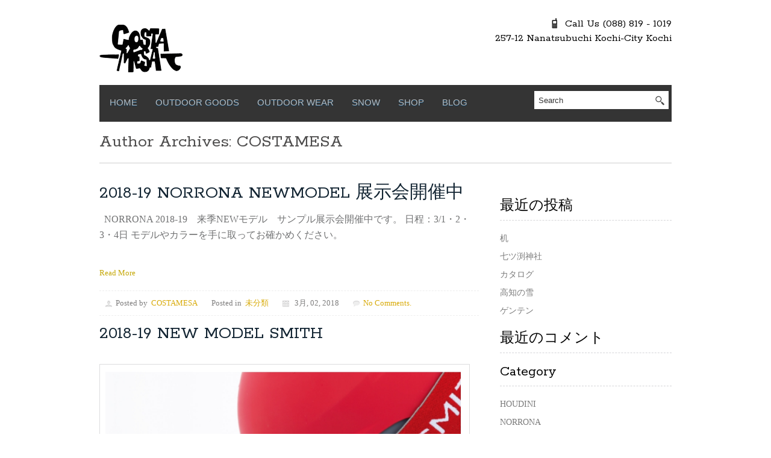

--- FILE ---
content_type: text/html; charset=UTF-8
request_url: https://costamesa1995.com/author/costamesa/
body_size: 14081
content:
<!DOCTYPE html PUBLIC "-//W3C//DTD XHTML 1.0 Transitional//EN" "http://www.w3.org/TR/xhtml1/DTD/xhtml1-transitional.dtd">
<html lang="ja">
<head>
<meta charset="UTF-8"/>
<meta name="viewport" content="width=device-width, initial-scale=1.0, maximum-scale=1.0, user-scalable=0"/>
<title>
COSTAMESA &#124; COSTAMESA［コスタメサ］ </title>
<link rel="pingback" href="https://costamesa1995.com/wordpress/xmlrpc.php"/>
<link rel="stylesheet" type="text/css" media="all" href="https://costamesa1995.com/wordpress/wp-content/themes/costamesa/style.css"/>
<title>COSTAMESA &#8211; COSTAMESA［コスタメサ］</title>
<meta name='robots' content='max-image-preview:large'/>
<style>img:is([sizes="auto" i], [sizes^="auto," i]) {contain-intrinsic-size:3000px 1500px}</style>
<link rel='dns-prefetch' href='//secure.gravatar.com'/>
<link rel='dns-prefetch' href='//stats.wp.com'/>
<link rel='dns-prefetch' href='//jetpack.wordpress.com'/>
<link rel='dns-prefetch' href='//s0.wp.com'/>
<link rel='dns-prefetch' href='//public-api.wordpress.com'/>
<link rel='dns-prefetch' href='//0.gravatar.com'/>
<link rel='dns-prefetch' href='//1.gravatar.com'/>
<link rel='dns-prefetch' href='//2.gravatar.com'/>
<link rel='dns-prefetch' href='//widgets.wp.com'/>
<link rel='dns-prefetch' href='//v0.wordpress.com'/>
<link rel="alternate" type="application/rss+xml" title="COSTAMESA［コスタメサ］ &raquo; フィード" href="https://costamesa1995.com/feed/"/>
<link rel="alternate" type="application/rss+xml" title="COSTAMESA［コスタメサ］ &raquo; コメントフィード" href="https://costamesa1995.com/comments/feed/"/>
<link rel="alternate" type="application/rss+xml" title="COSTAMESA［コスタメサ］ &raquo; COSTAMESA による投稿のフィード" href="https://costamesa1995.com/author/costamesa/feed/"/>
<link rel='stylesheet' id='blackbird_stylesheet-css' href='https://costamesa1995.com/wordpress/wp-content/themes/blackbird/style.css?ver=6.8.3' type='text/css' media='all'/><style id='wp-emoji-styles-inline-css' type='text/css'>img.wp-smiley,img.emoji{display:inline!important;border:none!important;box-shadow:none!important;height:1em!important;width:1em!important;margin:0 .07em!important;vertical-align:-.1em!important;background:none!important;padding:0!important}</style><link rel='stylesheet' id='wp-block-library-css' href='https://costamesa1995.com/wordpress/wp-includes/css/dist/block-library/style.min.css?ver=6.8.3' type='text/css' media='all'/><style id='classic-theme-styles-inline-css' type='text/css'>.wp-block-button__link{color:#fff;background-color:#32373c;border-radius:9999px;box-shadow:none;text-decoration:none;padding:calc(.667em + 2px) calc(1.333em + 2px);font-size:1.125em}.wp-block-file__button{background:#32373c;color:#fff;text-decoration:none}</style><link rel='stylesheet' id='mediaelement-css' href='https://costamesa1995.com/wordpress/wp-includes/js/mediaelement/mediaelementplayer-legacy.min.css?ver=4.2.17' type='text/css' media='all'/><link rel='stylesheet' id='wp-mediaelement-css' href='https://costamesa1995.com/wordpress/wp-includes/js/mediaelement/wp-mediaelement.min.css?ver=6.8.3' type='text/css' media='all'/><style id='jetpack-sharing-buttons-style-inline-css' type='text/css'>.jetpack-sharing-buttons__services-list{display:flex;flex-direction:row;flex-wrap:wrap;gap:0;list-style-type:none;margin:5px;padding:0}.jetpack-sharing-buttons__services-list.has-small-icon-size{font-size:12px}.jetpack-sharing-buttons__services-list.has-normal-icon-size{font-size:16px}.jetpack-sharing-buttons__services-list.has-large-icon-size{font-size:24px}.jetpack-sharing-buttons__services-list.has-huge-icon-size{font-size:36px}@media print{.jetpack-sharing-buttons__services-list{display:none!important}}.editor-styles-wrapper .wp-block-jetpack-sharing-buttons{gap:0;padding-inline-start:0}ul.jetpack-sharing-buttons__services-list.has-background{padding:1.25em 2.375em}</style><style id='global-styles-inline-css' type='text/css'>:root{--wp--preset--aspect-ratio--square:1;--wp--preset--aspect-ratio--4-3: 4/3;--wp--preset--aspect-ratio--3-4: 3/4;--wp--preset--aspect-ratio--3-2: 3/2;--wp--preset--aspect-ratio--2-3: 2/3;--wp--preset--aspect-ratio--16-9: 16/9;--wp--preset--aspect-ratio--9-16: 9/16;--wp--preset--color--black:#000;--wp--preset--color--cyan-bluish-gray:#abb8c3;--wp--preset--color--white:#fff;--wp--preset--color--pale-pink:#f78da7;--wp--preset--color--vivid-red:#cf2e2e;--wp--preset--color--luminous-vivid-orange:#ff6900;--wp--preset--color--luminous-vivid-amber:#fcb900;--wp--preset--color--light-green-cyan:#7bdcb5;--wp--preset--color--vivid-green-cyan:#00d084;--wp--preset--color--pale-cyan-blue:#8ed1fc;--wp--preset--color--vivid-cyan-blue:#0693e3;--wp--preset--color--vivid-purple:#9b51e0;--wp--preset--gradient--vivid-cyan-blue-to-vivid-purple:linear-gradient(135deg,rgba(6,147,227,1) 0%,#9b51e0 100%);--wp--preset--gradient--light-green-cyan-to-vivid-green-cyan:linear-gradient(135deg,#7adcb4 0%,#00d082 100%);--wp--preset--gradient--luminous-vivid-amber-to-luminous-vivid-orange:linear-gradient(135deg,rgba(252,185,0,1) 0%,rgba(255,105,0,1) 100%);--wp--preset--gradient--luminous-vivid-orange-to-vivid-red:linear-gradient(135deg,rgba(255,105,0,1) 0%,#cf2e2e 100%);--wp--preset--gradient--very-light-gray-to-cyan-bluish-gray:linear-gradient(135deg,#eee 0%,#a9b8c3 100%);--wp--preset--gradient--cool-to-warm-spectrum:linear-gradient(135deg,#4aeadc 0%,#9778d1 20%,#cf2aba 40%,#ee2c82 60%,#fb6962 80%,#fef84c 100%);--wp--preset--gradient--blush-light-purple:linear-gradient(135deg,#ffceec 0%,#9896f0 100%);--wp--preset--gradient--blush-bordeaux:linear-gradient(135deg,#fecda5 0%,#fe2d2d 50%,#6b003e 100%);--wp--preset--gradient--luminous-dusk:linear-gradient(135deg,#ffcb70 0%,#c751c0 50%,#4158d0 100%);--wp--preset--gradient--pale-ocean:linear-gradient(135deg,#fff5cb 0%,#b6e3d4 50%,#33a7b5 100%);--wp--preset--gradient--electric-grass:linear-gradient(135deg,#caf880 0%,#71ce7e 100%);--wp--preset--gradient--midnight:linear-gradient(135deg,#020381 0%,#2874fc 100%);--wp--preset--font-size--small:13px;--wp--preset--font-size--medium:20px;--wp--preset--font-size--large:36px;--wp--preset--font-size--x-large:42px;--wp--preset--spacing--20:.44rem;--wp--preset--spacing--30:.67rem;--wp--preset--spacing--40:1rem;--wp--preset--spacing--50:1.5rem;--wp--preset--spacing--60:2.25rem;--wp--preset--spacing--70:3.38rem;--wp--preset--spacing--80:5.06rem;--wp--preset--shadow--natural:6px 6px 9px rgba(0,0,0,.2);--wp--preset--shadow--deep:12px 12px 50px rgba(0,0,0,.4);--wp--preset--shadow--sharp:6px 6px 0 rgba(0,0,0,.2);--wp--preset--shadow--outlined:6px 6px 0 -3px rgba(255,255,255,1) , 6px 6px rgba(0,0,0,1);--wp--preset--shadow--crisp:6px 6px 0 rgba(0,0,0,1)}:where(.is-layout-flex){gap:.5em}:where(.is-layout-grid){gap:.5em}body .is-layout-flex{display:flex}.is-layout-flex{flex-wrap:wrap;align-items:center}.is-layout-flex > :is(*, div){margin:0}body .is-layout-grid{display:grid}.is-layout-grid > :is(*, div){margin:0}:where(.wp-block-columns.is-layout-flex){gap:2em}:where(.wp-block-columns.is-layout-grid){gap:2em}:where(.wp-block-post-template.is-layout-flex){gap:1.25em}:where(.wp-block-post-template.is-layout-grid){gap:1.25em}.has-black-color{color:var(--wp--preset--color--black)!important}.has-cyan-bluish-gray-color{color:var(--wp--preset--color--cyan-bluish-gray)!important}.has-white-color{color:var(--wp--preset--color--white)!important}.has-pale-pink-color{color:var(--wp--preset--color--pale-pink)!important}.has-vivid-red-color{color:var(--wp--preset--color--vivid-red)!important}.has-luminous-vivid-orange-color{color:var(--wp--preset--color--luminous-vivid-orange)!important}.has-luminous-vivid-amber-color{color:var(--wp--preset--color--luminous-vivid-amber)!important}.has-light-green-cyan-color{color:var(--wp--preset--color--light-green-cyan)!important}.has-vivid-green-cyan-color{color:var(--wp--preset--color--vivid-green-cyan)!important}.has-pale-cyan-blue-color{color:var(--wp--preset--color--pale-cyan-blue)!important}.has-vivid-cyan-blue-color{color:var(--wp--preset--color--vivid-cyan-blue)!important}.has-vivid-purple-color{color:var(--wp--preset--color--vivid-purple)!important}.has-black-background-color{background-color:var(--wp--preset--color--black)!important}.has-cyan-bluish-gray-background-color{background-color:var(--wp--preset--color--cyan-bluish-gray)!important}.has-white-background-color{background-color:var(--wp--preset--color--white)!important}.has-pale-pink-background-color{background-color:var(--wp--preset--color--pale-pink)!important}.has-vivid-red-background-color{background-color:var(--wp--preset--color--vivid-red)!important}.has-luminous-vivid-orange-background-color{background-color:var(--wp--preset--color--luminous-vivid-orange)!important}.has-luminous-vivid-amber-background-color{background-color:var(--wp--preset--color--luminous-vivid-amber)!important}.has-light-green-cyan-background-color{background-color:var(--wp--preset--color--light-green-cyan)!important}.has-vivid-green-cyan-background-color{background-color:var(--wp--preset--color--vivid-green-cyan)!important}.has-pale-cyan-blue-background-color{background-color:var(--wp--preset--color--pale-cyan-blue)!important}.has-vivid-cyan-blue-background-color{background-color:var(--wp--preset--color--vivid-cyan-blue)!important}.has-vivid-purple-background-color{background-color:var(--wp--preset--color--vivid-purple)!important}.has-black-border-color{border-color:var(--wp--preset--color--black)!important}.has-cyan-bluish-gray-border-color{border-color:var(--wp--preset--color--cyan-bluish-gray)!important}.has-white-border-color{border-color:var(--wp--preset--color--white)!important}.has-pale-pink-border-color{border-color:var(--wp--preset--color--pale-pink)!important}.has-vivid-red-border-color{border-color:var(--wp--preset--color--vivid-red)!important}.has-luminous-vivid-orange-border-color{border-color:var(--wp--preset--color--luminous-vivid-orange)!important}.has-luminous-vivid-amber-border-color{border-color:var(--wp--preset--color--luminous-vivid-amber)!important}.has-light-green-cyan-border-color{border-color:var(--wp--preset--color--light-green-cyan)!important}.has-vivid-green-cyan-border-color{border-color:var(--wp--preset--color--vivid-green-cyan)!important}.has-pale-cyan-blue-border-color{border-color:var(--wp--preset--color--pale-cyan-blue)!important}.has-vivid-cyan-blue-border-color{border-color:var(--wp--preset--color--vivid-cyan-blue)!important}.has-vivid-purple-border-color{border-color:var(--wp--preset--color--vivid-purple)!important}.has-vivid-cyan-blue-to-vivid-purple-gradient-background{background:var(--wp--preset--gradient--vivid-cyan-blue-to-vivid-purple)!important}.has-light-green-cyan-to-vivid-green-cyan-gradient-background{background:var(--wp--preset--gradient--light-green-cyan-to-vivid-green-cyan)!important}.has-luminous-vivid-amber-to-luminous-vivid-orange-gradient-background{background:var(--wp--preset--gradient--luminous-vivid-amber-to-luminous-vivid-orange)!important}.has-luminous-vivid-orange-to-vivid-red-gradient-background{background:var(--wp--preset--gradient--luminous-vivid-orange-to-vivid-red)!important}.has-very-light-gray-to-cyan-bluish-gray-gradient-background{background:var(--wp--preset--gradient--very-light-gray-to-cyan-bluish-gray)!important}.has-cool-to-warm-spectrum-gradient-background{background:var(--wp--preset--gradient--cool-to-warm-spectrum)!important}.has-blush-light-purple-gradient-background{background:var(--wp--preset--gradient--blush-light-purple)!important}.has-blush-bordeaux-gradient-background{background:var(--wp--preset--gradient--blush-bordeaux)!important}.has-luminous-dusk-gradient-background{background:var(--wp--preset--gradient--luminous-dusk)!important}.has-pale-ocean-gradient-background{background:var(--wp--preset--gradient--pale-ocean)!important}.has-electric-grass-gradient-background{background:var(--wp--preset--gradient--electric-grass)!important}.has-midnight-gradient-background{background:var(--wp--preset--gradient--midnight)!important}.has-small-font-size{font-size:var(--wp--preset--font-size--small)!important}.has-medium-font-size{font-size:var(--wp--preset--font-size--medium)!important}.has-large-font-size{font-size:var(--wp--preset--font-size--large)!important}.has-x-large-font-size{font-size:var(--wp--preset--font-size--x-large)!important}:where(.wp-block-post-template.is-layout-flex){gap:1.25em}:where(.wp-block-post-template.is-layout-grid){gap:1.25em}:where(.wp-block-columns.is-layout-flex){gap:2em}:where(.wp-block-columns.is-layout-grid){gap:2em}:root :where(.wp-block-pullquote){font-size:1.5em;line-height:1.6}</style><link rel='stylesheet' id='easingslider-css' href='https://costamesa1995.com/wordpress/wp-content/plugins/easing-slider/assets/css/public.min.css?ver=3.0.8' type='text/css' media='all'/><link rel='stylesheet' id='jetpack_likes-css' href='https://costamesa1995.com/wordpress/wp-content/plugins/jetpack/modules/likes/style.css?ver=14.7' type='text/css' media='all'/><style id='akismet-widget-style-inline-css' type='text/css'>.a-stats{--akismet-color-mid-green:#357b49;--akismet-color-white:#fff;--akismet-color-light-grey:#f6f7f7;max-width:350px;width:auto}.a-stats *{all:unset;box-sizing:border-box}.a-stats strong{font-weight:600}.a-stats a.a-stats__link,.a-stats a.a-stats__link:visited,.a-stats a.a-stats__link:active{background:var(--akismet-color-mid-green);border:none;box-shadow:none;border-radius:8px;color:var(--akismet-color-white);cursor:pointer;display:block;font-family:-apple-system,BlinkMacSystemFont,'Segoe UI','Roboto','Oxygen-Sans','Ubuntu','Cantarell','Helvetica Neue',sans-serif;font-weight:500;padding:12px;text-align:center;text-decoration:none;transition:all .2s ease}.widget .a-stats a.a-stats__link:focus{background:var(--akismet-color-mid-green);color:var(--akismet-color-white);text-decoration:none}.a-stats a.a-stats__link:hover{filter:brightness(110%);box-shadow:0 4px 12px rgba(0,0,0,.06) , 0 0 2px rgba(0,0,0,.16)}.a-stats .count{color:var(--akismet-color-white);display:block;font-size:1.5em;line-height:1.4;padding:0 13px;white-space:nowrap}</style><style>img#wpstats{display:none}</style><style type="text/css">.recentcomments a{display:inline!important;padding:0!important;margin:0!important}</style><link rel='stylesheet' id='jetpack-carousel-swiper-css-css' href='https://costamesa1995.com/wordpress/wp-content/plugins/jetpack/modules/carousel/swiper-bundle.css?ver=14.7' type='text/css' media='all'/><link rel='stylesheet' id='jetpack-carousel-css' href='https://costamesa1995.com/wordpress/wp-content/plugins/jetpack/modules/carousel/jetpack-carousel.css?ver=14.7' type='text/css' media='all'/><script type="text/javascript">//<![CDATA[
window._wpemojiSettings={"baseUrl":"https:\/\/s.w.org\/images\/core\/emoji\/16.0.1\/72x72\/","ext":".png","svgUrl":"https:\/\/s.w.org\/images\/core\/emoji\/16.0.1\/svg\/","svgExt":".svg","source":{"concatemoji":"https:\/\/costamesa1995.com\/wordpress\/wp-includes\/js\/wp-emoji-release.min.js?ver=6.8.3"}};!function(s,n){var o,i,e;function c(e){try{var t={supportTests:e,timestamp:(new Date).valueOf()};sessionStorage.setItem(o,JSON.stringify(t))}catch(e){}}function p(e,t,n){e.clearRect(0,0,e.canvas.width,e.canvas.height),e.fillText(t,0,0);var t=new Uint32Array(e.getImageData(0,0,e.canvas.width,e.canvas.height).data),a=(e.clearRect(0,0,e.canvas.width,e.canvas.height),e.fillText(n,0,0),new Uint32Array(e.getImageData(0,0,e.canvas.width,e.canvas.height).data));return t.every(function(e,t){return e===a[t]})}function u(e,t){e.clearRect(0,0,e.canvas.width,e.canvas.height),e.fillText(t,0,0);for(var n=e.getImageData(16,16,1,1),a=0;a<n.data.length;a++)if(0!==n.data[a])return!1;return!0}function f(e,t,n,a){switch(t){case"flag":return n(e,"\ud83c\udff3\ufe0f\u200d\u26a7\ufe0f","\ud83c\udff3\ufe0f\u200b\u26a7\ufe0f")?!1:!n(e,"\ud83c\udde8\ud83c\uddf6","\ud83c\udde8\u200b\ud83c\uddf6")&&!n(e,"\ud83c\udff4\udb40\udc67\udb40\udc62\udb40\udc65\udb40\udc6e\udb40\udc67\udb40\udc7f","\ud83c\udff4\u200b\udb40\udc67\u200b\udb40\udc62\u200b\udb40\udc65\u200b\udb40\udc6e\u200b\udb40\udc67\u200b\udb40\udc7f");case"emoji":return!a(e,"\ud83e\udedf")}return!1}function g(e,t,n,a){var r="undefined"!=typeof WorkerGlobalScope&&self instanceof WorkerGlobalScope?new OffscreenCanvas(300,150):s.createElement("canvas"),o=r.getContext("2d",{willReadFrequently:!0}),i=(o.textBaseline="top",o.font="600 32px Arial",{});return e.forEach(function(e){i[e]=t(o,e,n,a)}),i}function t(e){var t=s.createElement("script");t.src=e,t.defer=!0,s.head.appendChild(t)}"undefined"!=typeof Promise&&(o="wpEmojiSettingsSupports",i=["flag","emoji"],n.supports={everything:!0,everythingExceptFlag:!0},e=new Promise(function(e){s.addEventListener("DOMContentLoaded",e,{once:!0})}),new Promise(function(t){var n=function(){try{var e=JSON.parse(sessionStorage.getItem(o));if("object"==typeof e&&"number"==typeof e.timestamp&&(new Date).valueOf()<e.timestamp+604800&&"object"==typeof e.supportTests)return e.supportTests}catch(e){}return null}();if(!n){if("undefined"!=typeof Worker&&"undefined"!=typeof OffscreenCanvas&&"undefined"!=typeof URL&&URL.createObjectURL&&"undefined"!=typeof Blob)try{var e="postMessage("+g.toString()+"("+[JSON.stringify(i),f.toString(),p.toString(),u.toString()].join(",")+"));",a=new Blob([e],{type:"text/javascript"}),r=new Worker(URL.createObjectURL(a),{name:"wpTestEmojiSupports"});return void(r.onmessage=function(e){c(n=e.data),r.terminate(),t(n)})}catch(e){}c(n=g(i,f,p,u))}t(n)}).then(function(e){for(var t in e)n.supports[t]=e[t],n.supports.everything=n.supports.everything&&n.supports[t],"flag"!==t&&(n.supports.everythingExceptFlag=n.supports.everythingExceptFlag&&n.supports[t]);n.supports.everythingExceptFlag=n.supports.everythingExceptFlag&&!n.supports.flag,n.DOMReady=!1,n.readyCallback=function(){n.DOMReady=!0}}).then(function(){return e}).then(function(){var e;n.supports.everything||(n.readyCallback(),(e=n.source||{}).concatemoji?t(e.concatemoji):e.wpemoji&&e.twemoji&&(t(e.twemoji),t(e.wpemoji)))}))}((window,document),window._wpemojiSettings);
//]]></script>
<script type="text/javascript" src="https://costamesa1995.com/wordpress/wp-includes/js/jquery/jquery.min.js?ver=3.7.1" id="jquery-core-js"></script>
<script type="text/javascript" src="https://costamesa1995.com/wordpress/wp-includes/js/jquery/jquery-migrate.min.js?ver=3.4.1" id="jquery-migrate-js"></script>
<script type="text/javascript" src="https://costamesa1995.com/wordpress/wp-content/plugins/easing-slider/assets/js/public.min.js?ver=3.0.8" id="easingslider-js"></script>
<script type="text/javascript" src="https://costamesa1995.com/wordpress/wp-content/themes/blackbird/js/ddsmoothmenu.js?ver=6.8.3" id="blackbird-ddsmoothmenu-js"></script>
<script type="text/javascript" src="https://costamesa1995.com/wordpress/wp-content/themes/blackbird/js/jquery.flexslider-min.js?ver=6.8.3" id="blckbird-flex-slider-js"></script>
<script type="text/javascript" src="https://costamesa1995.com/wordpress/wp-content/themes/blackbird/js/slides.min.jquery.js?ver=6.8.3" id="blackbird-testimonial-js"></script>
<script type="text/javascript" src="https://costamesa1995.com/wordpress/wp-content/themes/blackbird/js/jquery.validate.min.js?ver=6.8.3" id="blackbird-validate-js"></script>
<script type="text/javascript" src="https://costamesa1995.com/wordpress/wp-content/themes/blackbird/js/custom.js?ver=6.8.3" id="blackbird-custom-js"></script>
<link rel="https://api.w.org/" href="https://costamesa1995.com/wp-json/"/><link rel="alternate" title="JSON" type="application/json" href="https://costamesa1995.com/wp-json/wp/v2/users/2"/><link rel="EditURI" type="application/rsd+xml" title="RSD" href="https://costamesa1995.com/wordpress/xmlrpc.php?rsd"/>
<meta name="generator" content="WordPress 6.8.3"/>
<link rel="shortcut icon" href="https://costamesa1995.com/wordpress/wp-content/themes/costamesa/images/favicon.ico"/>
<!-- Jetpack Open Graph Tags -->
<meta property="og:type" content="profile"/>
<meta property="og:title" content="COSTAMESA"/>
<meta property="og:url" content="https://costamesa1995.com/wordpress"/>
<meta property="og:site_name" content="COSTAMESA［コスタメサ］"/>
<meta property="og:image" content="https://secure.gravatar.com/avatar/ed9d9490e95115048c590a14144f8ffe6dbfd72c375e7e22047a7ca12df6dd49?s=200&#038;d=retro&#038;r=g"/>
<meta property="og:image:alt" content="COSTAMESA"/>
<meta property="og:locale" content="ja_JP"/>
<!-- End Jetpack Open Graph Tags -->
<!-- Global site tag (gtag.js) - Google Analytics -->
<script async src="https://www.googletagmanager.com/gtag/js?id=UA-117414836-1"></script>
<script>window.dataLayer=window.dataLayer||[];function gtag(){dataLayer.push(arguments);}gtag('js',new Date());gtag('config','UA-117414836-1');</script>
</head>
<body class="archive author author-costamesa author-2 wp-theme-blackbird wp-child-theme-costamesa"><noscript><meta HTTP-EQUIV="refresh" content="0;url='https://costamesa1995.com/author/costamesa/?PageSpeed=noscript'" /><style><!--table,div,span,font,p{display:none} --></style><div style="display:block">Please click <a href="https://costamesa1995.com/author/costamesa/?PageSpeed=noscript">here</a> if you are not redirected within a few seconds.</div></noscript>
<div class="main-container">
<div class="container_24">
<div class="grid_24">
<div class="header">
<div class="grid_16 alpha">
<div class="logo"> <a href="https://costamesa1995.com"><img src="https://costamesa1995.com/wordpress/wp-content/uploads/2013/07/logo1.png" alt="COSTAMESA［コスタメサ］"/></a></div>
</div>
<div class="grid_8 omega">
<div class="header-info">
<p class="cell"><img src="https://costamesa1995.com/wordpress/wp-content/themes/blackbird/images/call-us.png" class="call-us"/>&nbsp; Call Us (088) 819 - 1019</p>
<p>257-12 Nanatsubuchi Kochi-City Kochi</p>
</div>
</div>
</div>
<div class="clear"></div>
<!--start Menu wrapper-->
<div class="menu_wrapper">
<div class="grid_18 alpha">
<div id="MainNav">
<a href="#" class="mobile_nav closed">Pages Navigation Menu<span></span></a>
<div id="menu" class="menu-main-container"><ul id="menu-main" class="ddsmoothmenu"><li id="menu-item-27" class="menu-item menu-item-type-custom menu-item-object-custom menu-item-home menu-item-27"><a href="//costamesa1995.com/">HOME</a></li>
<li id="menu-item-63" class="menu-item menu-item-type-post_type menu-item-object-page menu-item-63"><a href="https://costamesa1995.com/winter/">OUTDOOR GOODS</a></li>
<li id="menu-item-65" class="menu-item menu-item-type-post_type menu-item-object-page menu-item-65"><a href="https://costamesa1995.com/outdoor/">OUTDOOR WEAR</a></li>
<li id="menu-item-64" class="menu-item menu-item-type-post_type menu-item-object-page menu-item-64"><a href="https://costamesa1995.com/snow/">SNOW</a></li>
<li id="menu-item-26" class="menu-item menu-item-type-post_type menu-item-object-page menu-item-has-children menu-item-26"><a href="https://costamesa1995.com/shop/">SHOP</a>
<ul class="sub-menu">
<li id="menu-item-78" class="menu-item menu-item-type-post_type menu-item-object-page menu-item-78"><a href="https://costamesa1995.com/shop/brand/">取扱いブランド</a></li>
<li id="menu-item-79" class="menu-item menu-item-type-post_type menu-item-object-page menu-item-79"><a href="https://costamesa1995.com/shop/contact/">お問い合わせ</a></li>
</ul>
</li>
<li id="menu-item-136" class="menu-item menu-item-type-post_type menu-item-object-page menu-item-136"><a href="https://costamesa1995.com/blog/">BLOG</a></li>
</ul></div>
</div></div>
<div class="grid_6 omega">
<div class="top-search">
<form role="search" method="get" class="searchform" action="https://costamesa1995.com/">
<div>
<input type="text" onfocus="if (this.value == 'Search') {
                    this.value = '';
                }" onblur="if (this.value == '') {
                            this.value = 'Search';
                        }" value="Search" name="s" id="search"/>
<input type="submit" id="searchsubmit" value=""/>
</div>
</form>
<div class="clear"></div>
<br/>
</div>
</div>
</div>
<!--End Menu wrapper-->
<div class="clear"></div><div class="page-heading">
<h1 class="page-title"><a href="#">Author Archives: <span class='vcard'><a class='url fn n' href='https://costamesa1995.com/author/costamesa/' title='COSTAMESA' rel='me'>COSTAMESA</a></span></a></h1>
</div>
<div class="clear"></div>
<!--Start Page Content -->
<div class="page-content-container">
<div class="page-content">
<div class="grid_16 alpha">
<div class="content-bar">
<!-- Start the Loop. -->
<!--post start-->
<div id="post-2724" class="post-2724 post type-post status-publish format-standard hentry category-other">
<h1 class="post_title"><a href="https://costamesa1995.com/2018-19-norrona-newmodel-%e5%b1%95%e7%a4%ba%e4%bc%9a%e9%96%8b%e5%82%ac%e4%b8%ad/" rel="bookmark" title="Permalink to 2018-19 NORRONA NEWMODEL 展示会開催中">2018-19 NORRONA NEWMODEL 展示会開催中</a></h1>
<div class="post_content">
<p>&nbsp; NORRONA 2018-19　来季NEWモデル　サンプル展示会開催中です。 日程：3/1・2・3・4日 モデルやカラーを手に取ってお確かめください。 &nbsp;</p>
<div class="clear"></div>
<a class="read_more" href="https://costamesa1995.com/2018-19-norrona-newmodel-%e5%b1%95%e7%a4%ba%e4%bc%9a%e9%96%8b%e5%82%ac%e4%b8%ad/">Read More</a> </div>
<ul class="post_meta clearfix">
<li class="posted_by"><img src="https://costamesa1995.com/wordpress/wp-content/themes/blackbird/images/admin.png"/>&nbsp;&nbsp;<span>Posted by</span>&nbsp;&nbsp;<a href="https://costamesa1995.com/author/costamesa/" title="COSTAMESA の投稿" rel="author">COSTAMESA</a></li>
<li class="post_category"><span>Posted in</span>&nbsp;&nbsp;<a href="https://costamesa1995.com/category/other/" rel="category tag">未分類</a></li>
<li class="post_date"><img src="https://costamesa1995.com/wordpress/wp-content/themes/blackbird/images/date.png"/>&nbsp;&nbsp; 3月, 02, 2018</li>
<li class="post_comment"><img src="https://costamesa1995.com/wordpress/wp-content/themes/blackbird/images/comment.png"/>&nbsp;&nbsp;<span><a href="https://costamesa1995.com/2018-19-norrona-newmodel-%e5%b1%95%e7%a4%ba%e4%bc%9a%e9%96%8b%e5%82%ac%e4%b8%ad/#respond">No Comments.</a></span></li>
</ul>
</div>
<!--End Post-->
<!--post start-->
<div id="post-2710" class="post-2710 post type-post status-publish format-standard hentry category-other">
<h1 class="post_title"><a href="https://costamesa1995.com/2018-19-new-model-smith/" rel="bookmark" title="Permalink to 2018-19 NEW MODEL   SMITH">2018-19 NEW MODEL SMITH</a></h1>
<div class="post_content">
<a href='https://costamesa1995.com/2018-19-new-model-smith/'><img src='https://costamesa1995.com/wordpress/wp-content/uploads/2018/02/SMITH.jpg' width='595' height='300' class='postimg' alt='Post Image'/></a>
<p>2018-19 NEW MODEL SMITH 新しいシステムを採用したニューモデルが登場!! 早期注文　承り中！！ オーダー〆切　２月28日（水）</p>
<div class="clear"></div>
<a class="read_more" href="https://costamesa1995.com/2018-19-new-model-smith/">Read More</a> </div>
<ul class="post_meta clearfix">
<li class="posted_by"><img src="https://costamesa1995.com/wordpress/wp-content/themes/blackbird/images/admin.png"/>&nbsp;&nbsp;<span>Posted by</span>&nbsp;&nbsp;<a href="https://costamesa1995.com/author/costamesa/" title="COSTAMESA の投稿" rel="author">COSTAMESA</a></li>
<li class="post_category"><span>Posted in</span>&nbsp;&nbsp;<a href="https://costamesa1995.com/category/other/" rel="category tag">未分類</a></li>
<li class="post_date"><img src="https://costamesa1995.com/wordpress/wp-content/themes/blackbird/images/date.png"/>&nbsp;&nbsp; 2月, 16, 2018</li>
<li class="post_comment"><img src="https://costamesa1995.com/wordpress/wp-content/themes/blackbird/images/comment.png"/>&nbsp;&nbsp;<span><a href="https://costamesa1995.com/2018-19-new-model-smith/#respond">No Comments.</a></span></li>
</ul>
</div>
<!--End Post-->
<!--post start-->
<div id="post-2704" class="post-2704 post type-post status-publish format-standard hentry category-other">
<h1 class="post_title"><a href="https://costamesa1995.com/gentem-2018-19-new-model-%e7%99%ba%e8%a1%a8/" rel="bookmark" title="Permalink to GENTEM    2018-19 NEW MODEL 発表">GENTEM 2018-19 NEW MODEL 発表</a></h1>
<div class="post_content">
<a href='https://costamesa1995.com/gentem-2018-19-new-model-%e7%99%ba%e8%a1%a8/'><img src='https://costamesa1995.com/wordpress/wp-content/uploads/2018/02/gemten.jpg' width='595' height='300' class='postimg' alt='Post Image'/></a>
<p>2018-19　GENTEMstick　NEWMODEL 先行注文　承り中！！ オーダー〆切　3月20日 &nbsp;</p>
<div class="clear"></div>
<a class="read_more" href="https://costamesa1995.com/gentem-2018-19-new-model-%e7%99%ba%e8%a1%a8/">Read More</a> </div>
<ul class="post_meta clearfix">
<li class="posted_by"><img src="https://costamesa1995.com/wordpress/wp-content/themes/blackbird/images/admin.png"/>&nbsp;&nbsp;<span>Posted by</span>&nbsp;&nbsp;<a href="https://costamesa1995.com/author/costamesa/" title="COSTAMESA の投稿" rel="author">COSTAMESA</a></li>
<li class="post_category"><span>Posted in</span>&nbsp;&nbsp;<a href="https://costamesa1995.com/category/other/" rel="category tag">未分類</a></li>
<li class="post_date"><img src="https://costamesa1995.com/wordpress/wp-content/themes/blackbird/images/date.png"/>&nbsp;&nbsp; 2月, 15, 2018</li>
<li class="post_comment"><img src="https://costamesa1995.com/wordpress/wp-content/themes/blackbird/images/comment.png"/>&nbsp;&nbsp;<span><a href="https://costamesa1995.com/gentem-2018-19-new-model-%e7%99%ba%e8%a1%a8/#respond">No Comments.</a></span></li>
</ul>
</div>
<!--End Post-->
<!--post start-->
<div id="post-2361" class="post-2361 post type-post status-publish format-standard hentry category-other">
<h1 class="post_title"><a href="https://costamesa1995.com/%e6%b3%a2%e4%b9%97%e3%82%8a%e3%82%ad%e3%83%a3%e3%83%b3%e3%83%973%e6%b3%8a4%e6%97%a5/" rel="bookmark" title="Permalink to 波乗りキャンプ3泊4日">波乗りキャンプ3泊4日</a></h1>
<div class="post_content">
<a href='https://costamesa1995.com/%e6%b3%a2%e4%b9%97%e3%82%8a%e3%82%ad%e3%83%a3%e3%83%b3%e3%83%973%e6%b3%8a4%e6%97%a5/'><img src='https://costamesa1995.com/wordpress/wp-content/uploads/2016/10/img_9137-2.jpg' width='595' height='300' class='postimg' alt='Post Image'/></a>
<p>韓国釜山から来て、九州四国を回って帰るそうです、いろんな人がいっぱい来て結構楽しかったです、これからキャンプと波乗りの季節です。</p>
<div class="clear"></div>
<a class="read_more" href="https://costamesa1995.com/%e6%b3%a2%e4%b9%97%e3%82%8a%e3%82%ad%e3%83%a3%e3%83%b3%e3%83%973%e6%b3%8a4%e6%97%a5/">Read More</a> </div>
<ul class="post_meta clearfix">
<li class="posted_by"><img src="https://costamesa1995.com/wordpress/wp-content/themes/blackbird/images/admin.png"/>&nbsp;&nbsp;<span>Posted by</span>&nbsp;&nbsp;<a href="https://costamesa1995.com/author/costamesa/" title="COSTAMESA の投稿" rel="author">COSTAMESA</a></li>
<li class="post_category"><span>Posted in</span>&nbsp;&nbsp;<a href="https://costamesa1995.com/category/other/" rel="category tag">未分類</a></li>
<li class="post_date"><img src="https://costamesa1995.com/wordpress/wp-content/themes/blackbird/images/date.png"/>&nbsp;&nbsp; 10月, 12, 2016</li>
<li class="post_comment"><img src="https://costamesa1995.com/wordpress/wp-content/themes/blackbird/images/comment.png"/>&nbsp;&nbsp;<span><a href="https://costamesa1995.com/%e6%b3%a2%e4%b9%97%e3%82%8a%e3%82%ad%e3%83%a3%e3%83%b3%e3%83%973%e6%b3%8a4%e6%97%a5/#respond">No Comments.</a></span></li>
</ul>
</div>
<!--End Post-->
<!--post start-->
<div id="post-2355" class="post-2355 post type-post status-publish format-standard hentry category-other">
<h1 class="post_title"><a href="https://costamesa1995.com/%e6%b3%a2%e4%b9%97%e3%82%8a%e3%82%ad%e3%83%a3%e3%83%b3%e3%83%97-5/" rel="bookmark" title="Permalink to 波乗りキャンプ">波乗りキャンプ</a></h1>
<div class="post_content">
<a href='https://costamesa1995.com/%e6%b3%a2%e4%b9%97%e3%82%8a%e3%82%ad%e3%83%a3%e3%83%b3%e3%83%97-5/'><img src='https://costamesa1995.com/wordpress/wp-content/uploads/2016/10/img_9131-2.jpg' width='595' height='300' class='postimg' alt='Post Image'/></a>
<p>三泊四日キャンプ、波乗り、焚き火料理、雨が降ったり晴れたり、過酷な天気！参加者は結構大勢いました、入れ代わり立ち代わり、最近は料理は各自好きなものを作って食べてます。</p>
<div class="clear"></div>
<a class="read_more" href="https://costamesa1995.com/%e6%b3%a2%e4%b9%97%e3%82%8a%e3%82%ad%e3%83%a3%e3%83%b3%e3%83%97-5/">Read More</a> </div>
<ul class="post_meta clearfix">
<li class="posted_by"><img src="https://costamesa1995.com/wordpress/wp-content/themes/blackbird/images/admin.png"/>&nbsp;&nbsp;<span>Posted by</span>&nbsp;&nbsp;<a href="https://costamesa1995.com/author/costamesa/" title="COSTAMESA の投稿" rel="author">COSTAMESA</a></li>
<li class="post_category"><span>Posted in</span>&nbsp;&nbsp;<a href="https://costamesa1995.com/category/other/" rel="category tag">未分類</a></li>
<li class="post_date"><img src="https://costamesa1995.com/wordpress/wp-content/themes/blackbird/images/date.png"/>&nbsp;&nbsp; 10月, 03, 2016</li>
<li class="post_comment"><img src="https://costamesa1995.com/wordpress/wp-content/themes/blackbird/images/comment.png"/>&nbsp;&nbsp;<span><a href="https://costamesa1995.com/%e6%b3%a2%e4%b9%97%e3%82%8a%e3%82%ad%e3%83%a3%e3%83%b3%e3%83%97-5/#respond">No Comments.</a></span></li>
</ul>
</div>
<!--End Post-->
<!--post start-->
<div id="post-2348" class="post-2348 post type-post status-publish format-standard hentry category-other">
<h1 class="post_title"><a href="https://costamesa1995.com/%e6%b3%a2%e4%b9%97%e3%82%8a%e3%82%ad%e3%83%a3%e3%83%b3%e3%83%97-4/" rel="bookmark" title="Permalink to 波乗りキャンプ">波乗りキャンプ</a></h1>
<div class="post_content">
<a href='https://costamesa1995.com/%e6%b3%a2%e4%b9%97%e3%82%8a%e3%82%ad%e3%83%a3%e3%83%b3%e3%83%97-4/'><img src='https://costamesa1995.com/wordpress/wp-content/uploads/2016/09/img_9116.jpg' width='595' height='300' class='postimg' alt='Post Image'/></a>
<p>久しぶりに二泊三日の波乗りキャンプに行きました。</p>
<div class="clear"></div>
<a class="read_more" href="https://costamesa1995.com/%e6%b3%a2%e4%b9%97%e3%82%8a%e3%82%ad%e3%83%a3%e3%83%b3%e3%83%97-4/">Read More</a> </div>
<ul class="post_meta clearfix">
<li class="posted_by"><img src="https://costamesa1995.com/wordpress/wp-content/themes/blackbird/images/admin.png"/>&nbsp;&nbsp;<span>Posted by</span>&nbsp;&nbsp;<a href="https://costamesa1995.com/author/costamesa/" title="COSTAMESA の投稿" rel="author">COSTAMESA</a></li>
<li class="post_category"><span>Posted in</span>&nbsp;&nbsp;<a href="https://costamesa1995.com/category/other/" rel="category tag">未分類</a></li>
<li class="post_date"><img src="https://costamesa1995.com/wordpress/wp-content/themes/blackbird/images/date.png"/>&nbsp;&nbsp; 9月, 25, 2016</li>
<li class="post_comment"><img src="https://costamesa1995.com/wordpress/wp-content/themes/blackbird/images/comment.png"/>&nbsp;&nbsp;<span><a href="https://costamesa1995.com/%e6%b3%a2%e4%b9%97%e3%82%8a%e3%82%ad%e3%83%a3%e3%83%b3%e3%83%97-4/#respond">No Comments.</a></span></li>
</ul>
</div>
<!--End Post-->
<!--post start-->
<div id="post-2342" class="post-2342 post type-post status-publish format-standard hentry category-other">
<h1 class="post_title"><a href="https://costamesa1995.com/%e6%b3%a2%e4%b9%97%e3%82%8a/" rel="bookmark" title="Permalink to 波乗り">波乗り</a></h1>
<div class="post_content">
<a href='https://costamesa1995.com/%e6%b3%a2%e4%b9%97%e3%82%8a/'><img src='https://costamesa1995.com/wordpress/wp-content/uploads/2016/09/img_9094.jpg' width='595' height='300' class='postimg' alt='Post Image'/></a>
<p>台風が来たら出来ます、昔ほど良くないけど、遊ぶには充分。</p>
<div class="clear"></div>
<a class="read_more" href="https://costamesa1995.com/%e6%b3%a2%e4%b9%97%e3%82%8a/">Read More</a> </div>
<ul class="post_meta clearfix">
<li class="posted_by"><img src="https://costamesa1995.com/wordpress/wp-content/themes/blackbird/images/admin.png"/>&nbsp;&nbsp;<span>Posted by</span>&nbsp;&nbsp;<a href="https://costamesa1995.com/author/costamesa/" title="COSTAMESA の投稿" rel="author">COSTAMESA</a></li>
<li class="post_category"><span>Posted in</span>&nbsp;&nbsp;<a href="https://costamesa1995.com/category/other/" rel="category tag">未分類</a></li>
<li class="post_date"><img src="https://costamesa1995.com/wordpress/wp-content/themes/blackbird/images/date.png"/>&nbsp;&nbsp; 9月, 23, 2016</li>
<li class="post_comment"><img src="https://costamesa1995.com/wordpress/wp-content/themes/blackbird/images/comment.png"/>&nbsp;&nbsp;<span><a href="https://costamesa1995.com/%e6%b3%a2%e4%b9%97%e3%82%8a/#respond">No Comments.</a></span></li>
</ul>
</div>
<!--End Post-->
<!--post start-->
<div id="post-2338" class="post-2338 post type-post status-publish format-standard hentry category-other">
<h1 class="post_title"><a href="https://costamesa1995.com/%e5%b9%b4%e3%81%ab%e6%95%b0%e5%9b%9e%e3%81%ae%e3%83%9d%e3%82%a4%e3%83%b3%e3%83%88/" rel="bookmark" title="Permalink to 年に数回のポイント">年に数回のポイント</a></h1>
<div class="post_content">
<a href='https://costamesa1995.com/%e5%b9%b4%e3%81%ab%e6%95%b0%e5%9b%9e%e3%81%ae%e3%83%9d%e3%82%a4%e3%83%b3%e3%83%88/'><img src='https://costamesa1995.com/wordpress/wp-content/uploads/2016/08/img_8973.jpg' width='595' height='300' class='postimg' alt='Post Image'/></a>
<p>ここで波乗りすると、昔が懐かしい！</p>
<div class="clear"></div>
<a class="read_more" href="https://costamesa1995.com/%e5%b9%b4%e3%81%ab%e6%95%b0%e5%9b%9e%e3%81%ae%e3%83%9d%e3%82%a4%e3%83%b3%e3%83%88/">Read More</a> </div>
<ul class="post_meta clearfix">
<li class="posted_by"><img src="https://costamesa1995.com/wordpress/wp-content/themes/blackbird/images/admin.png"/>&nbsp;&nbsp;<span>Posted by</span>&nbsp;&nbsp;<a href="https://costamesa1995.com/author/costamesa/" title="COSTAMESA の投稿" rel="author">COSTAMESA</a></li>
<li class="post_category"><span>Posted in</span>&nbsp;&nbsp;<a href="https://costamesa1995.com/category/other/" rel="category tag">未分類</a></li>
<li class="post_date"><img src="https://costamesa1995.com/wordpress/wp-content/themes/blackbird/images/date.png"/>&nbsp;&nbsp; 8月, 28, 2016</li>
<li class="post_comment"><img src="https://costamesa1995.com/wordpress/wp-content/themes/blackbird/images/comment.png"/>&nbsp;&nbsp;<span><a href="https://costamesa1995.com/%e5%b9%b4%e3%81%ab%e6%95%b0%e5%9b%9e%e3%81%ae%e3%83%9d%e3%82%a4%e3%83%b3%e3%83%88/#respond">No Comments.</a></span></li>
</ul>
</div>
<!--End Post-->
<!--post start-->
<div id="post-2333" class="post-2333 post type-post status-publish format-standard hentry category-other">
<h1 class="post_title"><a href="https://costamesa1995.com/%e6%b6%bc/" rel="bookmark" title="Permalink to 涼">涼</a></h1>
<div class="post_content">
<a href='https://costamesa1995.com/%e6%b6%bc/'><img src='https://costamesa1995.com/wordpress/wp-content/uploads/2016/08/img_8919.jpg' width='595' height='300' class='postimg' alt='Post Image'/></a>
<p>海も台風の影響でアウト、四国カルストへ昼でも寒い位。</p>
<div class="clear"></div>
<a class="read_more" href="https://costamesa1995.com/%e6%b6%bc/">Read More</a> </div>
<ul class="post_meta clearfix">
<li class="posted_by"><img src="https://costamesa1995.com/wordpress/wp-content/themes/blackbird/images/admin.png"/>&nbsp;&nbsp;<span>Posted by</span>&nbsp;&nbsp;<a href="https://costamesa1995.com/author/costamesa/" title="COSTAMESA の投稿" rel="author">COSTAMESA</a></li>
<li class="post_category"><span>Posted in</span>&nbsp;&nbsp;<a href="https://costamesa1995.com/category/other/" rel="category tag">未分類</a></li>
<li class="post_date"><img src="https://costamesa1995.com/wordpress/wp-content/themes/blackbird/images/date.png"/>&nbsp;&nbsp; 8月, 19, 2016</li>
<li class="post_comment"><img src="https://costamesa1995.com/wordpress/wp-content/themes/blackbird/images/comment.png"/>&nbsp;&nbsp;<span><a href="https://costamesa1995.com/%e6%b6%bc/#respond">No Comments.</a></span></li>
</ul>
</div>
<!--End Post-->
<!--post start-->
<div id="post-2318" class="post-2318 post type-post status-publish format-standard hentry category-other">
<h1 class="post_title"><a href="https://costamesa1995.com/%e5%b1%b1%e5%a5%a5%e3%83%89%e3%83%a9%e3%82%a4%e3%83%96/" rel="bookmark" title="Permalink to 山奥ドライブ">山奥ドライブ</a></h1>
<div class="post_content">
<a href='https://costamesa1995.com/%e5%b1%b1%e5%a5%a5%e3%83%89%e3%83%a9%e3%82%a4%e3%83%96/'><img src='https://costamesa1995.com/wordpress/wp-content/uploads/2016/08/img_8777.jpg' width='595' height='300' class='postimg' alt='Post Image'/></a>
<p>山の中は涼しいく、今度キャンプする予定。</p>
<div class="clear"></div>
<a class="read_more" href="https://costamesa1995.com/%e5%b1%b1%e5%a5%a5%e3%83%89%e3%83%a9%e3%82%a4%e3%83%96/">Read More</a> </div>
<ul class="post_meta clearfix">
<li class="posted_by"><img src="https://costamesa1995.com/wordpress/wp-content/themes/blackbird/images/admin.png"/>&nbsp;&nbsp;<span>Posted by</span>&nbsp;&nbsp;<a href="https://costamesa1995.com/author/costamesa/" title="COSTAMESA の投稿" rel="author">COSTAMESA</a></li>
<li class="post_category"><span>Posted in</span>&nbsp;&nbsp;<a href="https://costamesa1995.com/category/other/" rel="category tag">未分類</a></li>
<li class="post_date"><img src="https://costamesa1995.com/wordpress/wp-content/themes/blackbird/images/date.png"/>&nbsp;&nbsp; 8月, 07, 2016</li>
<li class="post_comment"><img src="https://costamesa1995.com/wordpress/wp-content/themes/blackbird/images/comment.png"/>&nbsp;&nbsp;<span><a href="https://costamesa1995.com/%e5%b1%b1%e5%a5%a5%e3%83%89%e3%83%a9%e3%82%a4%e3%83%96/#respond">No Comments.</a></span></li>
</ul>
</div>
<!--End Post-->
<!--post start-->
<div id="post-2313" class="post-2313 post type-post status-publish format-standard hentry category-other">
<h1 class="post_title"><a href="https://costamesa1995.com/%e3%81%8a%e5%9f%8e%e4%b8%8b/" rel="bookmark" title="Permalink to お城下">お城下</a></h1>
<div class="post_content">
<a href='https://costamesa1995.com/%e3%81%8a%e5%9f%8e%e4%b8%8b/'><img src='https://costamesa1995.com/wordpress/wp-content/uploads/2016/07/img_8871.jpg' width='595' height='300' class='postimg' alt='Post Image'/></a>
<p>県外のお客さんが来たので、案内しました、</p>
<div class="clear"></div>
<a class="read_more" href="https://costamesa1995.com/%e3%81%8a%e5%9f%8e%e4%b8%8b/">Read More</a> </div>
<ul class="post_meta clearfix">
<li class="posted_by"><img src="https://costamesa1995.com/wordpress/wp-content/themes/blackbird/images/admin.png"/>&nbsp;&nbsp;<span>Posted by</span>&nbsp;&nbsp;<a href="https://costamesa1995.com/author/costamesa/" title="COSTAMESA の投稿" rel="author">COSTAMESA</a></li>
<li class="post_category"><span>Posted in</span>&nbsp;&nbsp;<a href="https://costamesa1995.com/category/other/" rel="category tag">未分類</a></li>
<li class="post_date"><img src="https://costamesa1995.com/wordpress/wp-content/themes/blackbird/images/date.png"/>&nbsp;&nbsp; 7月, 30, 2016</li>
<li class="post_comment"><img src="https://costamesa1995.com/wordpress/wp-content/themes/blackbird/images/comment.png"/>&nbsp;&nbsp;<span><a href="https://costamesa1995.com/%e3%81%8a%e5%9f%8e%e4%b8%8b/#respond">No Comments.</a></span></li>
</ul>
</div>
<!--End Post-->
<!--post start-->
<div id="post-2307" class="post-2307 post type-post status-publish format-standard hentry category-other">
<h1 class="post_title"><a href="https://costamesa1995.com/%e7%a5%9d%e3%83%90%e3%83%bc%e3%83%99%e3%82%ad%e3%83%a5%e3%83%bc/" rel="bookmark" title="Permalink to 祝バーベキュー">祝バーベキュー</a></h1>
<div class="post_content">
<a href='https://costamesa1995.com/%e7%a5%9d%e3%83%90%e3%83%bc%e3%83%99%e3%82%ad%e3%83%a5%e3%83%bc/'><img src='https://costamesa1995.com/wordpress/wp-content/uploads/2016/07/img_8785.jpg' width='595' height='300' class='postimg' alt='Post Image'/></a>
<p>結婚の挨拶に来てくれました、ラブラブバーベキュー！</p>
<div class="clear"></div>
<a class="read_more" href="https://costamesa1995.com/%e7%a5%9d%e3%83%90%e3%83%bc%e3%83%99%e3%82%ad%e3%83%a5%e3%83%bc/">Read More</a> </div>
<ul class="post_meta clearfix">
<li class="posted_by"><img src="https://costamesa1995.com/wordpress/wp-content/themes/blackbird/images/admin.png"/>&nbsp;&nbsp;<span>Posted by</span>&nbsp;&nbsp;<a href="https://costamesa1995.com/author/costamesa/" title="COSTAMESA の投稿" rel="author">COSTAMESA</a></li>
<li class="post_category"><span>Posted in</span>&nbsp;&nbsp;<a href="https://costamesa1995.com/category/other/" rel="category tag">未分類</a></li>
<li class="post_date"><img src="https://costamesa1995.com/wordpress/wp-content/themes/blackbird/images/date.png"/>&nbsp;&nbsp; 7月, 20, 2016</li>
<li class="post_comment"><img src="https://costamesa1995.com/wordpress/wp-content/themes/blackbird/images/comment.png"/>&nbsp;&nbsp;<span><a href="https://costamesa1995.com/%e7%a5%9d%e3%83%90%e3%83%bc%e3%83%99%e3%82%ad%e3%83%a5%e3%83%bc/#respond">No Comments.</a></span></li>
</ul>
</div>
<!--End Post-->
<!--End Loop--> <div class="clear"></div>
<nav id="nav-single"> <span class="nav-previous">
<a href="https://costamesa1995.com/author/costamesa/page/2/">&larr; Older posts</a> </span> <span class="nav-next">
</span> </nav>
</div>
</div>
<div class="grid_8 omega">
<!--Start Sidebar-->
<div class="sidebar">
<div class="">
<h3>最近の投稿</h3>
<ul>
<li>
<a href="https://costamesa1995.com/%e6%9c%ba/">机</a>
</li>
<li>
<a href="https://costamesa1995.com/%e4%b8%83%e3%83%84%e6%b8%95%e7%a5%9e%e7%a4%be/">七ツ渕神社</a>
</li>
<li>
<a href="https://costamesa1995.com/%e3%82%ab%e3%82%bf%e3%83%ad%e3%82%b0/">カタログ</a>
</li>
<li>
<a href="https://costamesa1995.com/%e9%ab%98%e7%9f%a5%e3%81%ae%e9%9b%aa/">高知の雪</a>
</li>
<li>
<a href="https://costamesa1995.com/%e3%82%b2%e3%83%b3%e3%83%86%e3%83%b3-3/">ゲンテン</a>
</li>
</ul>
</div><div class=""><h3>最近のコメント</h3><ul id="recentcomments"></ul></div><div class=""><h3>Category</h3>
<ul>
<li class="cat-item cat-item-12"><a href="https://costamesa1995.com/category/houdini/">HOUDINI</a>
</li>
<li class="cat-item cat-item-10"><a href="https://costamesa1995.com/category/norrona/">NORRONA</a>
</li>
<li class="cat-item cat-item-15"><a href="https://costamesa1995.com/category/nya/">nya</a>
</li>
<li class="cat-item cat-item-11"><a href="https://costamesa1995.com/category/%e3%81%8a%e5%ba%97/">お店</a>
</li>
<li class="cat-item cat-item-14"><a href="https://costamesa1995.com/category/%e6%96%b0%e5%95%86%e5%93%81/">新商品</a>
</li>
<li class="cat-item cat-item-1"><a href="https://costamesa1995.com/category/other/">未分類</a>
</li>
</ul>
</div> <div class=""><h3>以前の記事</h3>
<ul>
<li><a href='https://costamesa1995.com/2020/03/'>2020年3月</a>&nbsp;(2)</li>
<li><a href='https://costamesa1995.com/2020/02/'>2020年2月</a>&nbsp;(5)</li>
<li><a href='https://costamesa1995.com/2020/01/'>2020年1月</a>&nbsp;(2)</li>
<li><a href='https://costamesa1995.com/2019/07/'>2019年7月</a>&nbsp;(1)</li>
<li><a href='https://costamesa1995.com/2019/05/'>2019年5月</a>&nbsp;(1)</li>
<li><a href='https://costamesa1995.com/2019/04/'>2019年4月</a>&nbsp;(2)</li>
<li><a href='https://costamesa1995.com/2019/02/'>2019年2月</a>&nbsp;(1)</li>
<li><a href='https://costamesa1995.com/2018/12/'>2018年12月</a>&nbsp;(1)</li>
<li><a href='https://costamesa1995.com/2018/11/'>2018年11月</a>&nbsp;(1)</li>
<li><a href='https://costamesa1995.com/2018/10/'>2018年10月</a>&nbsp;(1)</li>
<li><a href='https://costamesa1995.com/2018/09/'>2018年9月</a>&nbsp;(2)</li>
<li><a href='https://costamesa1995.com/2018/08/'>2018年8月</a>&nbsp;(1)</li>
<li><a href='https://costamesa1995.com/2018/05/'>2018年5月</a>&nbsp;(2)</li>
<li><a href='https://costamesa1995.com/2018/04/'>2018年4月</a>&nbsp;(2)</li>
<li><a href='https://costamesa1995.com/2018/03/'>2018年3月</a>&nbsp;(2)</li>
<li><a href='https://costamesa1995.com/2018/02/'>2018年2月</a>&nbsp;(4)</li>
<li><a href='https://costamesa1995.com/2018/01/'>2018年1月</a>&nbsp;(3)</li>
<li><a href='https://costamesa1995.com/2017/12/'>2017年12月</a>&nbsp;(2)</li>
<li><a href='https://costamesa1995.com/2017/11/'>2017年11月</a>&nbsp;(5)</li>
<li><a href='https://costamesa1995.com/2017/10/'>2017年10月</a>&nbsp;(3)</li>
<li><a href='https://costamesa1995.com/2017/09/'>2017年9月</a>&nbsp;(1)</li>
<li><a href='https://costamesa1995.com/2017/08/'>2017年8月</a>&nbsp;(2)</li>
<li><a href='https://costamesa1995.com/2017/07/'>2017年7月</a>&nbsp;(1)</li>
<li><a href='https://costamesa1995.com/2017/06/'>2017年6月</a>&nbsp;(4)</li>
<li><a href='https://costamesa1995.com/2017/05/'>2017年5月</a>&nbsp;(2)</li>
<li><a href='https://costamesa1995.com/2017/04/'>2017年4月</a>&nbsp;(1)</li>
<li><a href='https://costamesa1995.com/2017/03/'>2017年3月</a>&nbsp;(1)</li>
<li><a href='https://costamesa1995.com/2017/02/'>2017年2月</a>&nbsp;(2)</li>
<li><a href='https://costamesa1995.com/2017/01/'>2017年1月</a>&nbsp;(3)</li>
<li><a href='https://costamesa1995.com/2016/12/'>2016年12月</a>&nbsp;(2)</li>
<li><a href='https://costamesa1995.com/2016/11/'>2016年11月</a>&nbsp;(5)</li>
<li><a href='https://costamesa1995.com/2016/10/'>2016年10月</a>&nbsp;(2)</li>
<li><a href='https://costamesa1995.com/2016/09/'>2016年9月</a>&nbsp;(2)</li>
<li><a href='https://costamesa1995.com/2016/08/'>2016年8月</a>&nbsp;(3)</li>
<li><a href='https://costamesa1995.com/2016/07/'>2016年7月</a>&nbsp;(2)</li>
<li><a href='https://costamesa1995.com/2016/06/'>2016年6月</a>&nbsp;(2)</li>
<li><a href='https://costamesa1995.com/2016/05/'>2016年5月</a>&nbsp;(3)</li>
<li><a href='https://costamesa1995.com/2016/04/'>2016年4月</a>&nbsp;(2)</li>
<li><a href='https://costamesa1995.com/2016/03/'>2016年3月</a>&nbsp;(2)</li>
<li><a href='https://costamesa1995.com/2016/02/'>2016年2月</a>&nbsp;(3)</li>
<li><a href='https://costamesa1995.com/2016/01/'>2016年1月</a>&nbsp;(5)</li>
<li><a href='https://costamesa1995.com/2015/11/'>2015年11月</a>&nbsp;(5)</li>
<li><a href='https://costamesa1995.com/2015/10/'>2015年10月</a>&nbsp;(3)</li>
<li><a href='https://costamesa1995.com/2015/09/'>2015年9月</a>&nbsp;(4)</li>
<li><a href='https://costamesa1995.com/2015/08/'>2015年8月</a>&nbsp;(5)</li>
<li><a href='https://costamesa1995.com/2015/07/'>2015年7月</a>&nbsp;(5)</li>
<li><a href='https://costamesa1995.com/2015/06/'>2015年6月</a>&nbsp;(2)</li>
<li><a href='https://costamesa1995.com/2015/05/'>2015年5月</a>&nbsp;(6)</li>
<li><a href='https://costamesa1995.com/2015/04/'>2015年4月</a>&nbsp;(2)</li>
<li><a href='https://costamesa1995.com/2015/03/'>2015年3月</a>&nbsp;(2)</li>
<li><a href='https://costamesa1995.com/2015/02/'>2015年2月</a>&nbsp;(9)</li>
<li><a href='https://costamesa1995.com/2015/01/'>2015年1月</a>&nbsp;(13)</li>
<li><a href='https://costamesa1995.com/2014/12/'>2014年12月</a>&nbsp;(9)</li>
<li><a href='https://costamesa1995.com/2014/11/'>2014年11月</a>&nbsp;(10)</li>
<li><a href='https://costamesa1995.com/2014/10/'>2014年10月</a>&nbsp;(4)</li>
<li><a href='https://costamesa1995.com/2014/09/'>2014年9月</a>&nbsp;(5)</li>
<li><a href='https://costamesa1995.com/2014/08/'>2014年8月</a>&nbsp;(3)</li>
<li><a href='https://costamesa1995.com/2014/07/'>2014年7月</a>&nbsp;(13)</li>
<li><a href='https://costamesa1995.com/2014/06/'>2014年6月</a>&nbsp;(10)</li>
<li><a href='https://costamesa1995.com/2014/05/'>2014年5月</a>&nbsp;(7)</li>
<li><a href='https://costamesa1995.com/2014/04/'>2014年4月</a>&nbsp;(4)</li>
<li><a href='https://costamesa1995.com/2014/03/'>2014年3月</a>&nbsp;(8)</li>
<li><a href='https://costamesa1995.com/2014/02/'>2014年2月</a>&nbsp;(6)</li>
<li><a href='https://costamesa1995.com/2014/01/'>2014年1月</a>&nbsp;(10)</li>
<li><a href='https://costamesa1995.com/2013/12/'>2013年12月</a>&nbsp;(10)</li>
<li><a href='https://costamesa1995.com/2013/11/'>2013年11月</a>&nbsp;(2)</li>
<li><a href='https://costamesa1995.com/2013/10/'>2013年10月</a>&nbsp;(9)</li>
<li><a href='https://costamesa1995.com/2013/09/'>2013年9月</a>&nbsp;(7)</li>
<li><a href='https://costamesa1995.com/2013/08/'>2013年8月</a>&nbsp;(7)</li>
<li><a href='https://costamesa1995.com/2013/07/'>2013年7月</a>&nbsp;(3)</li>
</ul>
</div>
</div> <!--End Sidebar-->
</div>
</div>
</div>
</div>
</div>
</div>
<div class="clear"></div>
<!--Start Footer-->
<div class="footer-wrapper">
<div class="container_24">
<div class="grid_24">
<div class="footer">
<div class="grid_12 alpha">
<div class="widget_inner">
<h4>About Us</h4>	<div class="textwidget"><p>COSTAMESA［コスタメサ］</p>
<p>〒780-0003<br/>
高知県高知市七ツ淵257-12<br/>
TEL/FAX：088-819-1019<br/>
info@costamesa1995.com<br/>
<br/>
<iframe width="100%" frameborder="0" scrolling="no" marginheight="0" marginwidth="0" src="https://www.google.com/maps/embed?pb=!1m18!1m12!1m3!1d3323.1584268037022!2d133.54626425103413!3d33.601193648716446!2m3!1f0!2f0!3f0!3m2!1i1024!2i768!4f13.1!3m3!1m2!1s0x354e1e628bf68853%3A0x2f9fdb1f6fd6492b!2z5pel5pys44CB44CSNzgwLTAwMDMg6auY55-l55yM6auY55-l5biC5LiD44OE5re177yS77yV77yX!5e0!3m2!1sja!2sus!4v1582711330039!5m2!1sja!2sus"></iframe></p>
</div>
</div>
</div>
<div class="grid_6">
<div class="widget_inner last">
<h4>BRAND</h4><div class="menu-%e3%83%95%e3%83%83%e3%82%bf%e3%83%bc%e3%83%96%e3%83%a9%e3%83%b3%e3%83%891-container"><ul id="menu-%e3%83%95%e3%83%83%e3%82%bf%e3%83%bc%e3%83%96%e3%83%a9%e3%83%b3%e3%83%891" class="menu"><li id="menu-item-87" class="menu-item menu-item-type-custom menu-item-object-custom menu-item-87"><a href="http://www.ridehead.com/snowboard/?region=jp">HEAD</a></li>
<li id="menu-item-88" class="menu-item menu-item-type-custom menu-item-object-custom menu-item-88"><a href="http://www.graysnowboards.co.jp/">Gray</a></li>
<li id="menu-item-89" class="menu-item menu-item-type-custom menu-item-object-custom menu-item-89"><a href="http://www.unitsnow.com/catalog/1213cata/page/1213cata_secca_option.htm">SECCA</a></li>
<li id="menu-item-90" class="menu-item menu-item-type-custom menu-item-object-custom menu-item-90"><a href="http://www.unitsnow.com/catalog/1213cata/page/1213cata_replant_option.htm">REPLANT</a></li>
<li id="menu-item-91" class="menu-item menu-item-type-custom menu-item-object-custom menu-item-91"><a href="http://www.wslc.co.jp/snow/fanatic/11_12/htdocs/jp/index.php">FANATIC</a></li>
<li id="menu-item-92" class="menu-item menu-item-type-custom menu-item-object-custom menu-item-92"><a href="http://www.wslc.co.jp/snow/ftwo/12_13/index.htm">FTWO</a></li>
<li id="menu-item-93" class="menu-item menu-item-type-custom menu-item-object-custom menu-item-93"><a href="http://www.wslc.co.jp/snow/f2/12_13/index.htm">F2</a></li>
<li id="menu-item-94" class="menu-item menu-item-type-custom menu-item-object-custom menu-item-94"><a href="http://www.pioneermoss.com/mosssnowboards/home/home.html">MOSS</a></li>
<li id="menu-item-95" class="menu-item menu-item-type-custom menu-item-object-custom menu-item-95"><a href="http://www.pioneermoss.com//SNOWSTICK%20HP/SNOWSTICK%20HP/top/index.htm">MOSS SNOWSTICK</a></li>
<li id="menu-item-96" class="menu-item menu-item-type-custom menu-item-object-custom menu-item-96"><a href="http://www.yonex.co.jp/snow/">YONEX</a></li>
</ul></div> </div>
</div>
<div class="grid_6 omega">
<div class="widget_inner">
<h4>BRAND</h4><div class="menu-%e3%83%95%e3%83%83%e3%82%bf%e3%83%bc%e3%83%96%e3%83%a9%e3%83%b3%e3%83%892-container"><ul id="menu-%e3%83%95%e3%83%83%e3%82%bf%e3%83%bc%e3%83%96%e3%83%a9%e3%83%b3%e3%83%892" class="menu"><li id="menu-item-97" class="menu-item menu-item-type-custom menu-item-object-custom menu-item-97"><a href="http://www.gentemstick.com/">GENTEM</a></li>
<li id="menu-item-98" class="menu-item menu-item-type-custom menu-item-object-custom menu-item-98"><a href="http://www.uspj.co.jp/amplid/index.html">amplid</a></li>
<li id="menu-item-99" class="menu-item menu-item-type-custom menu-item-object-custom menu-item-99"><a href="http://www2.odn.ne.jp/~cks73170/">白神</a></li>
<li id="menu-item-100" class="menu-item menu-item-type-custom menu-item-object-custom menu-item-100"><a href="http://www.sp-united.com/">SP</a></li>
<li id="menu-item-101" class="menu-item menu-item-type-custom menu-item-object-custom menu-item-101"><a href="http://www.wslc.co.jp/snow/kessler/12_13/index.htm">KESSLER</a></li>
<li id="menu-item-102" class="menu-item menu-item-type-custom menu-item-object-custom menu-item-102"><a href="http://www.sgjapan.jp/">SG snowboard</a></li>
<li id="menu-item-103" class="menu-item menu-item-type-custom menu-item-object-custom menu-item-103"><a href="http://www.800freedom.biz/green/13/green2013.html">GREEN CLOTHING</a></li>
<li id="menu-item-104" class="menu-item menu-item-type-custom menu-item-object-custom menu-item-104"><a href="http://deeluxe-jp.com/">DEELUXE</a></li>
<li id="menu-item-105" class="menu-item menu-item-type-custom menu-item-object-custom menu-item-105"><a href="http://www.smithjapan.co.jp/index.html">SMITH</a></li>
<li id="menu-item-106" class="menu-item menu-item-type-custom menu-item-object-custom menu-item-106"><a href="http://www.adidas.com/jp/pages/sites/eyewear">adidas</a></li>
</ul></div> </div>
</div> </div>
</div>
</div>
</div>
<!--End Footer-->
<div class="clear"></div>
<div class="footer_bottom">
<div class="container_24">
<div class="grid_24">
<div class="footer_bottom_inner">
<span class="blog-desc">
&copy; 2026 COSTAMESA［コスタメサ］-SURF &amp; SNOW since1995 </span>
</div>
</div>
</div>
</div>
<script type="speculationrules">
{"prefetch":[{"source":"document","where":{"and":[{"href_matches":"\/*"},{"not":{"href_matches":["\/wordpress\/wp-*.php","\/wordpress\/wp-admin\/*","\/wordpress\/wp-content\/uploads\/*","\/wordpress\/wp-content\/*","\/wordpress\/wp-content\/plugins\/*","\/wordpress\/wp-content\/themes\/costamesa\/*","\/wordpress\/wp-content\/themes\/blackbird\/*","\/*\\?(.+)"]}},{"not":{"selector_matches":"a[rel~=\"nofollow\"]"}},{"not":{"selector_matches":".no-prefetch, .no-prefetch a"}}]},"eagerness":"conservative"}]}
</script>
<div id="jp-carousel-loading-overlay">
<div id="jp-carousel-loading-wrapper">
<span id="jp-carousel-library-loading">&nbsp;</span>
</div>
</div>
<div class="jp-carousel-overlay" style="display: none;">
<div class="jp-carousel-container">
<!-- The Carousel Swiper -->
<div class="jp-carousel-wrap swiper-container jp-carousel-swiper-container jp-carousel-transitions" itemscope itemtype="https://schema.org/ImageGallery">
<div class="jp-carousel swiper-wrapper"></div>
<div class="jp-swiper-button-prev swiper-button-prev">
<svg width="25" height="24" viewBox="0 0 25 24" fill="none" xmlns="http://www.w3.org/2000/svg">
<mask id="maskPrev" mask-type="alpha" maskUnits="userSpaceOnUse" x="8" y="6" width="9" height="12">
<path d="M16.2072 16.59L11.6496 12L16.2072 7.41L14.8041 6L8.8335 12L14.8041 18L16.2072 16.59Z" fill="white"/>
</mask>
<g mask="url(#maskPrev)">
<rect x="0.579102" width="23.8823" height="24" fill="#FFFFFF"/>
</g>
</svg>
</div>
<div class="jp-swiper-button-next swiper-button-next">
<svg width="25" height="24" viewBox="0 0 25 24" fill="none" xmlns="http://www.w3.org/2000/svg">
<mask id="maskNext" mask-type="alpha" maskUnits="userSpaceOnUse" x="8" y="6" width="8" height="12">
<path d="M8.59814 16.59L13.1557 12L8.59814 7.41L10.0012 6L15.9718 12L10.0012 18L8.59814 16.59Z" fill="white"/>
</mask>
<g mask="url(#maskNext)">
<rect x="0.34375" width="23.8822" height="24" fill="#FFFFFF"/>
</g>
</svg>
</div>
</div>
<!-- The main close buton -->
<div class="jp-carousel-close-hint">
<svg width="25" height="24" viewBox="0 0 25 24" fill="none" xmlns="http://www.w3.org/2000/svg">
<mask id="maskClose" mask-type="alpha" maskUnits="userSpaceOnUse" x="5" y="5" width="15" height="14">
<path d="M19.3166 6.41L17.9135 5L12.3509 10.59L6.78834 5L5.38525 6.41L10.9478 12L5.38525 17.59L6.78834 19L12.3509 13.41L17.9135 19L19.3166 17.59L13.754 12L19.3166 6.41Z" fill="white"/>
</mask>
<g mask="url(#maskClose)">
<rect x="0.409668" width="23.8823" height="24" fill="#FFFFFF"/>
</g>
</svg>
</div>
<!-- Image info, comments and meta -->
<div class="jp-carousel-info">
<div class="jp-carousel-info-footer">
<div class="jp-carousel-pagination-container">
<div class="jp-swiper-pagination swiper-pagination"></div>
<div class="jp-carousel-pagination"></div>
</div>
<div class="jp-carousel-photo-title-container">
<h2 class="jp-carousel-photo-caption"></h2>
</div>
<div class="jp-carousel-photo-icons-container">
<a href="#" class="jp-carousel-icon-btn jp-carousel-icon-info" aria-label="写真のメタデータ表示を切り替え">
<span class="jp-carousel-icon">
<svg width="25" height="24" viewBox="0 0 25 24" fill="none" xmlns="http://www.w3.org/2000/svg">
<mask id="maskInfo" mask-type="alpha" maskUnits="userSpaceOnUse" x="2" y="2" width="21" height="20">
<path fill-rule="evenodd" clip-rule="evenodd" d="M12.7537 2C7.26076 2 2.80273 6.48 2.80273 12C2.80273 17.52 7.26076 22 12.7537 22C18.2466 22 22.7046 17.52 22.7046 12C22.7046 6.48 18.2466 2 12.7537 2ZM11.7586 7V9H13.7488V7H11.7586ZM11.7586 11V17H13.7488V11H11.7586ZM4.79292 12C4.79292 16.41 8.36531 20 12.7537 20C17.142 20 20.7144 16.41 20.7144 12C20.7144 7.59 17.142 4 12.7537 4C8.36531 4 4.79292 7.59 4.79292 12Z" fill="white"/>
</mask>
<g mask="url(#maskInfo)">
<rect x="0.8125" width="23.8823" height="24" fill="#FFFFFF"/>
</g>
</svg>
</span>
</a>
<a href="#" class="jp-carousel-icon-btn jp-carousel-icon-comments" aria-label="写真のコメント表示を切り替え">
<span class="jp-carousel-icon">
<svg width="25" height="24" viewBox="0 0 25 24" fill="none" xmlns="http://www.w3.org/2000/svg">
<mask id="maskComments" mask-type="alpha" maskUnits="userSpaceOnUse" x="2" y="2" width="21" height="20">
<path fill-rule="evenodd" clip-rule="evenodd" d="M4.3271 2H20.2486C21.3432 2 22.2388 2.9 22.2388 4V16C22.2388 17.1 21.3432 18 20.2486 18H6.31729L2.33691 22V4C2.33691 2.9 3.2325 2 4.3271 2ZM6.31729 16H20.2486V4H4.3271V18L6.31729 16Z" fill="white"/>
</mask>
<g mask="url(#maskComments)">
<rect x="0.34668" width="23.8823" height="24" fill="#FFFFFF"/>
</g>
</svg>
<span class="jp-carousel-has-comments-indicator" aria-label="この画像にはコメントがあります。"></span>
</span>
</a>
</div>
</div>
<div class="jp-carousel-info-extra">
<div class="jp-carousel-info-content-wrapper">
<div class="jp-carousel-photo-title-container">
<h2 class="jp-carousel-photo-title"></h2>
</div>
<div class="jp-carousel-comments-wrapper">
<div id="jp-carousel-comments-loading">
<span>コメントを読み込み中…</span>
</div>
<div class="jp-carousel-comments"></div>
<div id="jp-carousel-comment-form-container">
<span id="jp-carousel-comment-form-spinner">&nbsp;</span>
<div id="jp-carousel-comment-post-results"></div>
<form id="jp-carousel-comment-form">
<label for="jp-carousel-comment-form-comment-field" class="screen-reader-text">コメントをどうぞ</label>
<textarea name="comment" class="jp-carousel-comment-form-field jp-carousel-comment-form-textarea" id="jp-carousel-comment-form-comment-field" placeholder="コメントをどうぞ"></textarea>
<div id="jp-carousel-comment-form-submit-and-info-wrapper">
<div id="jp-carousel-comment-form-commenting-as">
<fieldset>
<label for="jp-carousel-comment-form-email-field">メール (必須)</label>
<input type="text" name="email" class="jp-carousel-comment-form-field jp-carousel-comment-form-text-field" id="jp-carousel-comment-form-email-field"/>
</fieldset>
<fieldset>
<label for="jp-carousel-comment-form-author-field">名前 (必須)</label>
<input type="text" name="author" class="jp-carousel-comment-form-field jp-carousel-comment-form-text-field" id="jp-carousel-comment-form-author-field"/>
</fieldset>
<fieldset>
<label for="jp-carousel-comment-form-url-field">サイト</label>
<input type="text" name="url" class="jp-carousel-comment-form-field jp-carousel-comment-form-text-field" id="jp-carousel-comment-form-url-field"/>
</fieldset>
</div>
<input type="submit" name="submit" class="jp-carousel-comment-form-button" id="jp-carousel-comment-form-button-submit" value="コメントを送信"/>
</div>
</form>
</div>
</div>
<div class="jp-carousel-image-meta">
<div class="jp-carousel-title-and-caption">
<div class="jp-carousel-photo-info">
<h3 class="jp-carousel-caption" itemprop="caption description"></h3>
</div>
<div class="jp-carousel-photo-description"></div>
</div>
<ul class="jp-carousel-image-exif" style="display: none;"></ul>
<a class="jp-carousel-image-download" href="#" target="_blank" style="display: none;">
<svg width="25" height="24" viewBox="0 0 25 24" fill="none" xmlns="http://www.w3.org/2000/svg">
<mask id="mask0" mask-type="alpha" maskUnits="userSpaceOnUse" x="3" y="3" width="19" height="18">
<path fill-rule="evenodd" clip-rule="evenodd" d="M5.84615 5V19H19.7775V12H21.7677V19C21.7677 20.1 20.8721 21 19.7775 21H5.84615C4.74159 21 3.85596 20.1 3.85596 19V5C3.85596 3.9 4.74159 3 5.84615 3H12.8118V5H5.84615ZM14.802 5V3H21.7677V10H19.7775V6.41L9.99569 16.24L8.59261 14.83L18.3744 5H14.802Z" fill="white"/>
</mask>
<g mask="url(#mask0)">
<rect x="0.870605" width="23.8823" height="24" fill="#FFFFFF"/>
</g>
</svg>
<span class="jp-carousel-download-text"></span>
</a>
<div class="jp-carousel-image-map" style="display: none;"></div>
</div>
</div>
</div>
</div>
</div>
</div>
<script type="text/javascript" src="https://costamesa1995.com/wordpress/wp-content/themes/blackbird/js/mobile-menu.js?ver=6.8.3" id="mobile-menu-js"></script>
<script type="text/javascript" id="jetpack-stats-js-before">//<![CDATA[
_stq=window._stq||[];_stq.push(["view",JSON.parse("{\"v\":\"ext\",\"blog\":\"55131306\",\"post\":\"0\",\"tz\":\"9\",\"srv\":\"costamesa1995.com\",\"arch_author\":\"costamesa\",\"arch_results\":\"12\",\"j\":\"1:14.7\"}")]);_stq.push(["clickTrackerInit","55131306","0"]);
//]]></script>
<script type="text/javascript" src="https://stats.wp.com/e-202604.js" id="jetpack-stats-js" defer="defer" data-wp-strategy="defer"></script>
<script type="text/javascript" id="jetpack-carousel-js-extra">//<![CDATA[
var jetpackSwiperLibraryPath={"url":"https:\/\/costamesa1995.com\/wordpress\/wp-content\/plugins\/jetpack\/_inc\/build\/carousel\/swiper-bundle.min.js"};var jetpackCarouselStrings={"widths":[370,700,1000,1200,1400,2000],"is_logged_in":"","lang":"ja","ajaxurl":"https:\/\/costamesa1995.com\/wordpress\/wp-admin\/admin-ajax.php","nonce":"4d6bf42fdc","display_exif":"0","display_comments":"1","single_image_gallery":"1","single_image_gallery_media_file":"","background_color":"black","comment":"\u30b3\u30e1\u30f3\u30c8","post_comment":"\u30b3\u30e1\u30f3\u30c8\u3092\u9001\u4fe1","write_comment":"\u30b3\u30e1\u30f3\u30c8\u3092\u3069\u3046\u305e","loading_comments":"\u30b3\u30e1\u30f3\u30c8\u3092\u8aad\u307f\u8fbc\u307f\u4e2d\u2026","image_label":"\u753b\u50cf\u3092\u30d5\u30eb\u30b9\u30af\u30ea\u30fc\u30f3\u3067\u958b\u304d\u307e\u3059\u3002","download_original":"\u30d5\u30eb\u30b5\u30a4\u30ba\u8868\u793a <span class=\"photo-size\">{0}<span class=\"photo-size-times\">\u00d7<\/span>{1}<\/span>","no_comment_text":"\u30b3\u30e1\u30f3\u30c8\u306e\u30e1\u30c3\u30bb\u30fc\u30b8\u3092\u3054\u8a18\u5165\u304f\u3060\u3055\u3044\u3002","no_comment_email":"\u30b3\u30e1\u30f3\u30c8\u3059\u308b\u306b\u306f\u30e1\u30fc\u30eb\u30a2\u30c9\u30ec\u30b9\u3092\u3054\u8a18\u5165\u304f\u3060\u3055\u3044\u3002","no_comment_author":"\u30b3\u30e1\u30f3\u30c8\u3059\u308b\u306b\u306f\u304a\u540d\u524d\u3092\u3054\u8a18\u5165\u304f\u3060\u3055\u3044\u3002","comment_post_error":"\u30b3\u30e1\u30f3\u30c8\u6295\u7a3f\u306e\u969b\u306b\u30a8\u30e9\u30fc\u304c\u767a\u751f\u3057\u307e\u3057\u305f\u3002\u5f8c\u307b\u3069\u3082\u3046\u4e00\u5ea6\u304a\u8a66\u3057\u304f\u3060\u3055\u3044\u3002","comment_approved":"\u30b3\u30e1\u30f3\u30c8\u304c\u627f\u8a8d\u3055\u308c\u307e\u3057\u305f\u3002","comment_unapproved":"\u30b3\u30e1\u30f3\u30c8\u306f\u627f\u8a8d\u5f85\u3061\u4e2d\u3067\u3059\u3002","camera":"\u30ab\u30e1\u30e9","aperture":"\u7d5e\u308a","shutter_speed":"\u30b7\u30e3\u30c3\u30bf\u30fc\u30b9\u30d4\u30fc\u30c9","focal_length":"\u7126\u70b9\u8ddd\u96e2","copyright":"\u8457\u4f5c\u6a29\u8868\u793a","comment_registration":"0","require_name_email":"1","login_url":"https:\/\/costamesa1995.com\/wordpress\/wp-login.php?redirect_to=https%3A%2F%2Fcostamesa1995.com%2F2018-19-new-model-smith%2F","blog_id":"1","meta_data":["camera","aperture","shutter_speed","focal_length","copyright"]};
//]]></script>
<script type="text/javascript" src="https://costamesa1995.com/wordpress/wp-content/plugins/jetpack/_inc/build/carousel/jetpack-carousel.min.js?ver=14.7" id="jetpack-carousel-js"></script>
</body>
</html>

--- FILE ---
content_type: text/css
request_url: https://costamesa1995.com/wordpress/wp-content/themes/costamesa/style.css
body_size: 798
content:
/*
Theme Name: COSTAMESA1995
Template: blackbird
*/

@import url('../blackbird/style.css');

body {
color: #444;
}
a {
color: royalBlue;
}
.content-bar p {
padding-bottom: 20px;
font-size: 125%;
line-height: 1.6;
}
.header .logo {
margin-top: 20px;
}
.header-info p {
color: black;
}
.slider-wrapper {
border-bottom: none;
}
#informationbox{
padding-top: 27px;
padding-bottom: 14px;
border-bottom: 1px solid #F5D432;
width: 100%;
overflow: hidden;
}
.footer_bottom .footer_bottom_inner span.blog-desc {
color: #ccc;
}

/*カスタム投稿タイプ*/
.outdoorimg,.summerimg,.winterimg {
text-align: center;
}
.outdoorprice,.summerprice,.winterprice {
text-align: center;
color: #333;
padding: 10px 0;
font-size: 13px;
}
.outdoorcome,.summercome,.wintercome {
font-size: 11px;
}
.footer .widget_inner {
color: antiqueWhite;
}
.footer .widget_inner a {
color: antiqueWhite;
}

/*カスタム投稿タイプ 一覧*/
.gallery-post {
max-width: 276px;
text-align: center;
margin: 30px 0 0 37px;
padding: 0;
margin-right: 0;
max-height: 550px;
display: inline-table;
}
.gallery-post h2 {
text-align: center;
padding: 0;
margin: 0;
font-size: 15px;
font-family: "ヒラギノ角ゴ Pro W3", "Hiragino Kaku Gothic Pro", "メイリオ", Meiryo, Osaka, "ＭＳ Ｐゴシック", "MS PGothic", sans-serif;
font-weight: bold;
}
h2.custum-title a {
color: #333;
}
.custum-img {
max-width: 276px;
height: auto;
}
.custum-price {
padding: 0 0 10px;
color: #333;
}
.custum-come {
color: #333;
}
#nav-single {
clear: both;
}

@media only screen and (max-width: 767px) {
  .feature-content .feature-content-inner {
  max-width: 250px;
  text-align: center;
  margin: 0 auto;
  margin-bottom: 25px;
  }
  .gallery-post {
  max-width: 250px;
  text-align: center;
  margin: 0 auto;
  margin-bottom: 25px;
  }
}

--- FILE ---
content_type: text/css
request_url: https://costamesa1995.com/wordpress/wp-content/themes/blackbird/style.css?ver=6.8.3
body_size: 10959
content:
/*
Theme Name: BlackBird
Theme URI: https://www.inkthemes.com/market/unique-wordpress-theme/
Description: Blackbird is a Uniquely Designed, Professional, Responsive and beautiful Theme with Easy Customization Options built by InkThemes.com. The Customization Options includes using your own Logos, Analytics and your own Custom Feature Texts that can be tweaked easily using Theme Options Panel. BlackBird Theme comes with a Single Click Intall feature, Just press activate button and your website will get ready with all the dummy content. Just set the content from the Themes Options Panel and you are ready to go. BlackBird by InkThemes.com is suitable for any business or personal website. The Theme can work for various different niches. It includes great style for Blog pages as well.
Author: InkThemes.com
Author URI: http://www.inkthemes.com
Version: 1.3.0
License: GNU General Public License
License URI: license.txt
Text Domain: blackbird
Tags:two-columns, custom-header, custom-background, threaded-comments, sticky-post, translation-ready, microformats, rtl-language-support, editor-style, custom-menu
*/
@import url(css/reset.css);
@import url(css/960_24_col_responsive.css);
@import url(https://fonts.googleapis.com/css?family=Rokkitt);
body {
    font-family: "Trebuchet MS";
    font-size:13px;
    color:#717273;
    line-height: 20px;
}
h1, h2, h3, h4, h5, h6 {
    font-family: "Rokkitt";
    font-weight:normal;
    color:#122432;
    word-wrap:break-word;
}
h1 {
    font-size:24px;
}
h2 {
    font-size:22px;
}
h3 {
    font-size:20px;
}
h4 {
    font-size:18px;
}
h5 {
    font-size:16px;
}
h6 {
    font-size:12px;
}
a {
    text-decoration:none;
    color:#4d4c4c;
     word-wrap:break-word;
}
a img {
    border:none;
}
:focus {
    outline:none;
}
input[type="submit"] {
    cursor:pointer;
}
h1.site-title {
    font-size: 40px;
    margin-bottom: 20px;
    margin-top: -2px;
}
h2.site-description {
    font-size: 22px;
}
.header {
    max-width:100%;
}
.logo img {
    width: auto;
    max-width: 100%;
    height: auto;
}
.header .logo {
    margin-top:40px;
}
header .logo img {
    max-width:100%;
    height:auto;
}
.header-info {
    margin-top:28px;
    text-align:right;
}
.header-info p.cell {
    display:block;
}
.header-info p {
    font-size:18px;
    font-weight:normal;
    line-height:24px;
    font-family:Rokkitt;
}
.call-us {
    margin-top:0;
    padding-bottom:4px;
    margin-right: 3px;
}
.header .logo h2{
    margin-bottom: 0px;
}
/*Menu Style
=================================*/
.mobieMenu {
    margin:0 auto;
    width:70%;
    margin-top:12px;
    text-align:center;
    margin-left:70px;
}
.menu_wrapper {
    background:#343434 url(images/menubg.png) repeat-x;
    display:inline-block;
    margin-top:20px;
    margin-bottom:0px;
}
#menu {
    position:relative;
    z-index:999;
    margin-left:-10px;
    margin-bottom:0px;
}
#menu li {
    list-style-type:none;
    margin-left:0;
    margin-bottom:0px;
}
#menu li a {
    font-size:15px;
    line-height:23px;
    font-family: 'Abel', sans-serif;
    font-family:Verdana, Arial, Helvetica, sans-serif;
    margin:0;
    padding:14px 10px 14px 10px;
    position:relative;
    float:left;
    color:#bbb;
    text-align:center;
    /*	font-weight:bold;*/
    text-decoration:none;
    text-shadow:0 1px 1px #04406b;
    margin-bottom:0;
}
#menu li.current-menu-item a, #menu li.current_page_item a, #menu li.current-menu-parent a, #menu li.current_page_parent a, #menu li a.selected, #menu li a:hover {
    margin:0;
    color:#fff;
}
#menu li.current-menu-item {
}
#menu li.current-menu-item a {
    color:#fff;
}
#menu li li a, #menu li li a.selected, #menu li li a:hover {
    background-color:#f8ca23;
    color:#fff;
}
#menu li.current-menu-item a:hover, #menu li.current-menu-parent a:hover, #menu li.current_page_parent a:hover, #menu li a:hover.selected {
    text-decoration:none;/*background-image:none;*/
}
#menu .ddsmoothmenu {
    margin:0;
    padding:0;
    list-style:none;
    position:relative;
    margin-top:0px;
    margin-left:7px;
    margin-bottom:0;
    text-transform:capitalize;
}
#menu .ddsmoothmenu li > ul {
    margin-left:3px;
    position: absolute;
    left: 0;
    display: none;
    visibility: hidden;
    border-radius:5px;
    margin-top:-5px;
    background:#343434;
}
#menu .ddsmoothmenu li > ul li > ul {
    margin-top:1px;
    margin-left:0;
}
#menu .ddsmoothmenu li {
    margin:0 !important;
    position: relative;
    display: inline;
    float: left;
    padding-left:10px;
    color:#fff;
}
#menu .ddsmoothmenu li li {
    font-size:12px;
    text-transform:capitalize;
    margin:10px;
    padding:0px 0;
    color:#fff;
}
#menu .ddsmoothmenu li li a {
    width: 140px;
    height:auto;
    float:none;
    display: block;
    text-align:left;
    text-shadow:none;
    margin:0;
    padding:8px 18px;
    text-decoration: none;
    position:relative;
    font-size:13px;
    background:url(images/menusep.png) bottom repeat-x;
}
#menu .ddsmoothmenu li li a:after {
    width:100%;
    content: '';
    position:absolute;
    left:0;
    top:0;
}
#menu .ddsmoothmenu li li li li:last-child a, #menu .ddsmoothmenu li li li li:last-child a:after {
    border-top:none;
    background-image:none;
}
#menu .ddsmoothmenu li li:last-child a:after {
    width:100%;
    content: '';
    position:absolute;
    left:0;
    bottom:0;
    border-radius:5px;
    color:#000;
    background:none;
    background-image:none;
}
* html #menu .ddsmoothmenu li li a {
    display: inline-block;
}
#menu .ddsmoothmenu li li a:link, #menu .ddsmoothmenu li li a:visited {
    color: #fff;
}
#menu .ddsmoothmenu li li a.selected, #menu .ddsmoothmenu li li a:hover {
    color: #ddd;
}
#menu .ddsmoothmenu li ul li {
    display: list-item;
    float: none;
}
#menu .ddsmoothmenu li ul li ul {
    margin-top:0px;
    padding-top:0;
    color:#fff;
    top: 0;
}
#menu .ddsmoothmenu li ul li ul li {
    margin-top:-2px;
}
* html .ddsmoothmenu {
    height: 1%;
}

/* ######### CSS for shadow added to sub menus  ######### */

.ddshadow {
    width:0;
    height:0;
    position: absolute;
    left: 0;
    top: 0;
    display:none;
}
/* ---- menu ---- */
.mobieMenu {
    margin:0 auto;
    width:70%;
    margin-top:12px;
    text-align:center;
    margin-left:70px;
}
.menu_wrapper {
    background:#343434 url(images/menubg.png) repeat-x;
    margin-top:20px;
    /*height: 54px;*/
}
#menu {
    position:relative;
    z-index:999;
    margin-left:-10px;
}
#menu li {
    list-style-type:none;
    margin-left:0;
}
#menu li a {
    font-size:15px;
    line-height:23px;
    font-family: 'Abel', sans-serif;
    font-family:Verdana, Arial, Helvetica, sans-serif;
    margin:0;
    padding:12px 10px 21px 10px;
    position:relative;
    float:left;
    color:#bbb;
    text-align:center;
    text-decoration:none;
    text-shadow:0 1px 1px #04406b;
}
#menu li.current-menu-item a, #menu li.current_page_item a, #menu li.current-menu-parent a, #menu li.current_page_parent a, #menu li a.selected, #menu li a:hover {
    margin:0;    
    color:#fff;
}
#menu li.current-menu-item {
}
#menu li.current-menu-item a {
    color:#fff;
}
#menu li li a, #menu li li a.selected, #menu li li a:hover {
    background-color:#f8ca23;
    color:#fff;
}
#menu li.current-menu-item a:hover, #menu li.current-menu-parent a:hover, #menu li.current_page_parent a:hover, #menu li a:hover.selected {
    text-decoration:none;
}
#menu .ddsmoothmenu {
    margin:0;
    padding:0;
    list-style:none;
    position:relative;
    margin-top:5px;
    margin-left:7px;
    margin-bottom:0;
    text-transform:capitalize;
}
#menu .ddsmoothmenu li > ul {
    margin-left:15px;
    position: absolute;
    left: 0;
    display: none;
    visibility: hidden;
    border-radius:5px;
    margin-top:0px;
    background:#343434;
}
#menu .ddsmoothmenu li > ul li > ul {
    margin-top:1px;
    margin-left:0;
}
#menu .ddsmoothmenu li {
    margin:0 !important;
    position: relative;
    display: inline;
    float: left;
    padding-left:10px;
    color:#fff;
}
#menu .ddsmoothmenu li li {
    font-size:12px;
    text-transform:capitalize;
    margin:10px;
    padding:0px 0;
    color:#fff;
}
#menu .ddsmoothmenu li li a {
    width: 140px;
    height:auto;
    float:none;
    display: block;
    text-align:left;
    text-shadow:none;
    margin:0;
    padding:8px 18px;
    text-decoration: none;
    position:relative;
    font-size:13px;
    background:url(images/menusep.png) bottom repeat-x;
}
#menu .ddsmoothmenu li li a:after {
    width:100%;
    content: '';
    position:absolute;
    left:0;
    top:0;
}
#menu .ddsmoothmenu li li li li:last-child a, #menu .ddsmoothmenu li li li li:last-child a:after {
    border-top:none;
    background-image:none;
}
#menu .ddsmoothmenu li li:last-child a:after {
    width:100%;
    content: '';
    position:absolute;
    left:0;
    bottom:0;
    border-radius:5px;
    color:#000;
    background:none;
    background-image:none;
}
* html #menu .ddsmoothmenu li li a {
    display: inline-block;
}
#menu .ddsmoothmenu li li a:link, #menu .ddsmoothmenu li li a:visited {
    color: #fff;
}
#menu .ddsmoothmenu li li a.selected, #menu .ddsmoothmenu li li a:hover {
    color: #A8A8A8;
}
#menu .ddsmoothmenu li ul li {
    display: list-item;
    float: none;
}
#menu .ddsmoothmenu li ul li ul {
    margin-top:0px;
    padding-top:0;
    color:#fff;
    top: 0;
}
#menu .ddsmoothmenu li ul li ul li {
    margin-top:-2px;
}
* html .ddsmoothmenu {
    height: 1%;
}
li.menu-item-has-children:hover .downarrowclass {
    display: block;
    position: absolute;
    width: 12px;
    height: 5px;
    overflow: hidden;
    right: 50%;
    bottom: 2px;
    background: url(images/menutip.png) bottom center no-repeat;
}
.rightarrowclass {
    display:block;
    width:5px;
    height:7px;
    position: absolute;
    margin-top:-3px;
    top: 50%;
    right: 8px;
}
ul.sub-menu li:last-child a, 
ul.sub-menu li ul.sub-menu li:last-child a, 
ul.sub-menu li ul.sub-menu li ul.sub-menu li:last-child a, 
ul.sub-menu li ul.sub-menu li ul.sub-menu li ul.sub-menu li:last-child a,
ul.sub-menu li ul.sub-menu li ul.sub-menu li ul.sub-menu li ul.sub-menu li:last-child a,
ul.sub-menu li ul.sub-menu li ul.sub-menu li ul.sub-menu li ul.sub-menu li ul.sub-menu li:last-child a{
    background: none !important;
}
ul.sub-menu li ul.sub-menu li a, 
ul.sub-menu li ul.sub-menu li ul.sub-menu li a, 
ul.sub-menu li ul.sub-menu li ul.sub-menu li ul.sub-menu li a,
ul.sub-menu li ul.sub-menu li ul.sub-menu li ul.sub-menu li ul.sub-menu li a,
ul.sub-menu li ul.sub-menu li ul.sub-menu li ul.sub-menu li ul.sub-menu li ul.sub-menu li a,
ul.sub-menu li ul.sub-menu li ul.sub-menu li ul.sub-menu li ul.sub-menu li ul.sub-menu li ul.sub-menu li a{
    background:url(images/menusep.png) bottom repeat-x !important;
}
/* top search 
=======================================*/
.top-search {
    margin:0;
    padding:0;
    max-width:100%;
    height:30px;
    margin-bottom:0px;
}
.top-search .searchform {
    background-color:#fff;
    /*width:235px;*/
    height:30px;
    border:none;
    position:relative;
    float:right;
    margin-right:5px;
    margin-top:10px;
    margin-bottom:0;
}
.top-search .searchform input[type="text"] {
    width:200px;
    height:29px;
    background:#fff;
    border:none;
    padding:1px 0px 0px 7px;
    color:#343434;
}
.top-search .searchform input[type="submit"] {
    position:absolute;
    right:6px;
    top:7px;
    background:url(images/search.png) no-repeat;
    width:18px;
    height:18px;
    border:none;
    cursor:pointer;
}
/* Slider 
==========================================*/
.slider-wrapper {
    font-weight:normal;
    padding-top:27px;
    padding-bottom:14px;
    border-bottom:1px solid #f5d432;
}
/* #Slider Style Flexslider
================================================== */
.flex-container a:active, .flexslider a:active, .flex-container a:focus, .flexslider a:focus {
    outline: none;
}
.slides, .flex-control-nav, .flex-direction-nav {
    margin: 0;
    padding: 0;
    list-style: none;
}
.slides, .flex-control-nav {
    overflow:hidden;
}
/*      FlexSlider Necessary Styles  */
.flexslider {
    width: 100%;
    margin: 0;
    padding: 0;
}
.flexslider .slides > li {
    display: none;
    -webkit-backface-visibility: hidden;
}
.flexslider .slides img {
    display: block;
    width:950px;
    height:390px;
}
.flex-pauseplay span {
    text-transform: capitalize;
}
.slides:after {
    content: ".";
    display: block;
    clear: both;
    visibility: hidden;
    line-height: 0;
    height: 0;
}
html[xmlns] .slides {
    display: block;
}
* html .slides {
    height: 1%;
}
/* No JavaScript Fallback */
/* If you are not using another script, such as Modernizr, make sure you
 * include js that eliminates this class on page load */
.no-js .slides > li:first-child {
    display: block;
}
/*      FlexSlider Styling  */
.flexslider {
    background: transparent;
    position: relative;
    zoom: 1;
    margin: 0 0 20px;
}
.flexslider .slides {
    zoom: 1;
}
.flexslider .slides > li {
    position: relative;
}
.flex-container {
    zoom: 1;
    position: relative;
}
/* Caption style */
.flex-caption {
    background:url(images/cap-bg.png) repeat;
    padding: 10px;
    margin: 0;
    position: absolute;
    right: 15px;
    bottom: 15px;
    color: #fafafa;
    font-size: 13px;
    line-height: 18px;
    width:305px;
    text-align: justify;
    height:auto;
    border-radius:10px;
    overflow:hidden;
}
.flex-caption a.flex-read {
    color:#fff;
}
.flex-caption a.flex-read:hover {
    color:#FFFF00;
}
.flex-caption h1 {
    margin-bottom:10px;
    margin-left:15px;
    margin-right:15px;
    margin-top:15px;
}
.flex-caption h1 a {
    color:#ffffff;
    font-size:24px;
    line-height:25px;
    text-transform:uppercase;
}
.flex-caption p {
    margin-left:15px;
    margin-right:15px;
    margin-bottom: 15px;
    color:#868686;
    font-size:13px;
    font-family: Verdana, Arial, Helvetica, sans-serif;
}
.caption {
    /*background:#211916;
    border-radius:10px;*/
    padding: 10px;
    margin: 0;
    position: absolute;
    right: 30px;
    bottom: 40px;
    color: #fafafa;
    font-size: 13px;
    line-height: 18px;
    /*max-width: 55%;*/
    width:308px;
    height:194px;
}
/* Direction Nav */
.flex-direction-nav {
    height: 0;
    position:absolute;
    bottom: 10px;
    right:160px;
}
.flex-direction-nav li a {
    display: none;
    position: absolute;
    bottom: 60px;
    cursor: pointer;
    background:#515156;
    color:#fafafa;
    font-family:Trebuchet, Helvetica, sans-serif;
    padding: 3px 10px;
    text-align:center;
    border-radius:2px;
    -moz-border-radius:2px;
    -webkit-border-radius:2px;
    text-decoration:none!important;
}
.flex-direction-nav li a:hover {
    background: #F7D705!important;
}
.flex-direction-nav li .next {
    right: 0;
}
.flex-direction-nav li .prev {
    right: 30px;
}
.flex-direction-nav li .disabled {
    opacity: .3;
    filter:alpha(opacity=30);
    cursor: default;
}
/* Control Nav */
.flex-control-nav {
    position: absolute;
    bottom: 30px;
    text-align:right;
    right:42px;
    text-indent: 9999px;
}
.flex-control-nav li {
    margin: 2px 0 2px 5px;
    zoom: 1;
    display:block;
}
.flex-control-nav li:first-child {
    margin: 0;
}
.flex-control-nav li a {
    width: 15px !important;
    height: 18px;
    background:url(images/pagination.png) no-repeat;
    cursor: pointer;
    display:inline-block;
}
.flex-control-nav li a:hover {
    background-position: 0 -18px;
}
.flex-control-nav li a.active {
    background-position: 0px -18px;
    cursor: default;
}
/*content
=============================================*/
.sticky {}
.bypostauthor {}
.content {
    overflow:hidden;
    margin-top:33px;
    padding:0 10px;
    margin-bottom:0;
    max-width:100%;
}
.content h1 {
    font-size:36px;
    text-align:center;
    color:#12222f;
    line-height:45px;
    font-weight:normal;
}
/*Feature Content
================================================*/

.feature-content {
    text-align:center;
    margin-top:45px;
    overflow:hidden;
    max-width:100%;
}
.feature-content h1 {
    font-size:26px;
    color:#122432;
    margin-top:50px;
    margin-bottom:10px;
}
.feature-content h1 a:hover {
    color:#f8ca23;
}
h1.ftitle {
    font-size:26px;
    color:#122432;
    margin-top:50px;
    margin-bottom:10px;
}
.feature-content .circle-content {
    margin-bottom:50px;
    overflow:hidden;
}
.feature-content-inner {
    max-width:250px;
    text-align:center;
    margin-left:37px;
    padding:0;
    margin-right:0;
}
.feature-content-inner h1 {
    font-size:26px;
    color:#122432;
    margin-top:50px;
    margin-bottom:10px;
    text-align:center;
}
.feature-content-inner p {
    color:#717273;
    font-size:14px;
    text-align:center;
    width:100%;
}
.feature-content-inner .circle {
    width:152px;
    height:148px;
    display:block;
    border-radius:100px;
    -moz-border-radius:100px;
    -webkit-border-radius:100px;
    -khtml-border-radius:100px;
    font-size:20px;
    color:#fff;
    line-height:100px;
    text-align:center;
    background:#f3cc0c;
    margin-left:45px;
    display:block;
    margin-bottom: 28px;
}
.feature-content-inner .circle img {
    width:142px;
    height:138px;
    border-radius:100px;
    -moz-border-radius:100px;
    -webkit-border-radius:100px;
    -khtml-border-radius:100px;
    background:#f3cc0c;
    margin:5px;
    text-align:center;
    -webkit-transition:all 0.6s linear;
    -moz-transition:all 0.6s linear;
    -o-transition:all 0.6s linear;
}
.feature-content-inner .circle img:hover {
    opacity:0.5;
    color:#f8ca23;
}
.feature-content-inner .read-more {
    background:url(images/readmore.png) center no-repeat;
    width:100%;
    height:40px;
    color:#fff;
    padding: 20px 0 0 0;
    text-align:center;
    font-family: 'Trebuchet MS';
    font-size:16px;
    margin-top:25px;
    display:block;
    -webkit-transition:all 0.3s linear;
    -moz-transition:all 0.3s linear;
    -o-transition:all 0.3s linear;
}
.feature-content .read-more:hover {
    opacity:0.8;
    font-weight: bold;
    color:black;
    background:url(images/readmoreyellow.png) center no-repeat;
}
/*testimonial
=============================================*/
.testimonial {
    color:#717273;
    font-size:13px;
    margin:0;
    max-width:100%;
    margin-bottom:65px;
}
.testimonial h1 {
    font-size:21px;
    color:#122432;
    margin-top:18px;
    margin-bottom:18px;
    background:url(images/titlebg.png) center repeat-x;
    margin-bottom:33px;
    text-align:center;
}
.testimonial .titlebg {
    background-image:none;
    background:none;
    background-color:#fff;
    padding-left:8px;
    padding-right:8px;
}
/* #testimonial slider
================================================== */
.testimonial .slides_container {
    /*width:950px;*/
    max-width:100%;
}
.testimonial .slides_container div.slide {
    width:950px;
}
.testimonial .item {
    width:950px;
    margin:0 0px;
}
.testimonial .item p {
    color:#999;
    text-align:center;
}
.testimonial .pagination {
    overflow:hidden;
    text-align:center;
    margin-top:25px;
    margin-left:80px;
}
.testimonial .pagination li {
    display:inline;
    margin:0 3px;
    list-style:none;
}
.testimonial .pagination li a {
    display:inline-block;
    width:10px;
    height:0;
    padding-top:10px;
    background-image:url(images/pagination22.png);
    background-position:0 0;
    overflow:hidden;
}
.testimonial .pagination li.current a {
    background-position:0 -12px;
}
#slides_testimonial .prev, #slides_testimonial .next {
    cursor: pointer;
    background:#515156;
    height:20px;
    width:40px;
    color:#fafafa;
    margin:0 2px;
    margin-top:20px;
    text-align:center;
    text-decoration:none!important;
    float:right;
}
#slides_testimonial .next:hover, #slides_testimonial .prev:hover {
    background: #F7D705!important;
}
/*feature post news in blog
=============================================*/
.feature-post {
    text-align:center;
    overflow:hidden;
    margin-bottom:33px;
    max-width:100%;
    width:980px;
}
.feature-post h1 {
    font-size:21px;
    line-height:22px;
    color:#122432;
    margin-top:18px;
    margin-bottom:18px;
    background:url(images/titlebg.png) center repeat-x;
    margin-top:33px;
    margin-bottom:33px;
}
.feature-post .titlebg {
    background-image:none;
    background:none;
    background-color:#fff;
    padding-left:8px;
    padding-right:8px;
}
.feature-post .feature-box {
    float:left;
    width:180px;
    margin-right:12px;
}
.feature-post .feature-box:last-child {
    margin-right:0;
}
.feature-post .feature-post-inner img {
    padding:5px;
    border:solid 1px #ddddde;
}
.feature-post .feature-post-inner h1 {
    font-size:21px;
    color:#122432;
    margin-top:18px;
    margin-bottom:18px;
    background-color:#fff;
    background-image:none;
}
.feature-post .feature-post-inner h1 a:hover {
    color:#f8ca23;
}
h1.title {
    background:url(images/titlebg.png) center repeat-x;
    margin-top:33px;
    margin-bottom:33px;
}
/*signup
=============================================*/
.signup {
    max-width:100%;
    height:auto;
}
.signup h1 {
    background:url(images/titlebg.png) center repeat-x;
    margin-top:33px;
    margin-bottom:33px;
    text-align:center;
}
.signup .titlebg {
    background-image:none;
    background:none;
    background-color:#fff;
    padding-left:8px;
    padding-right:8px;
    text-align:center;
}
.signuparea {
    margin-bottom:33px;
    background-color:#f1f1f1;
    padding-left:10px;
    padding-right:10px;
    padding-top:12px;
    padding-bottom:12px;
    max-width:100%;
    height:auto;
}
.signuparea .signup-content {
    height:auto;
    padding-top:25px;
    color:#555;
    font-size:13px;
    background-color:#fff;
    border: solid 1px #e2e1e1;
    border-radius:4px;
    max-width:100%;
    overflow:hidden;
    padding-bottom:25px;
}
.signup-content .signupinfo {
    background: url(images/quotes.png) no-repeat left top;
    height:auto;
    max-width:400px;
    padding-left:55px;
    margin-left:15px;
    float:left;
}
.signup-content .signuplogin {
    margin-left:25px;
    max-width:400px;
    float:left;
    border-left:solid 1px #d7d7d7;
    padding-left:55px;
    padding-right:35px;
    vertical-align:middle;
    min-height:55px;
}
.signup-content .signuplogin .signupform {
    margin-top:10px;
}
.signupform input[type="text"] {
    border:solid 1px #d7d7d7;
    font-size:12px;
    color:#999;
    height:28px;
    width:200px;
    -webkit-border-radius: 5px;
    border-radius: 5px;
    background:url(images/email.png) 5px 10px no-repeat;
    padding-left:25px;
}
.signupform input[type="text"]:focus {
    border:1px solid #FFCC66;
}
.signupform input[type="submit"] {
    background:url(images/submitbtn.png) no-repeat;
    width:67px;
    height:30px;
    border:none;
    border:solid 1px #d7d7d7;
    -webkit-border-radius: 5px;
    border-radius: 5px;
    margin-left:10px;
    color:#999;
}
.signupform input[type="submit"]:hover {
    color:#d7d7d7;
}
/*page heading
==============================*/

.page-heading h1 {
    text-shadow:0 1px 1px #fff;
    padding-top:20px;
    border-bottom:1px solid #cdcdcd;
    font-weight:normal;
    font-size:30px;
    line-height:28px;
    padding-bottom:20px;
}
h1.post_title.single {
    font-size:30px;
    line-height:28px;
    padding-bottom:20px;
    text-shadow:0 1px 1px #fff;
    padding-top:20px;
    width:630px;
}
.page-heading h1 span {
    width:630px !important;
}
/*Blog Page
===================================================*/
.page-content {
    padding-bottom:30px;
    overflow:hidden;
    max-width:100%;
}
.content-bar {
    padding-top:20px;
}
.content-bar .post {
    position:relative;
}
.content-bar img {
    max-width:630px;
    height:auto;
}
.content-bar .post .post_title, .search  .post_title, .archive  .post_title {
    padding-top:0;
    margin-top:0;
    margin-top:15px;
    margin-bottom:15px;
    line-height:22px;
}
.content-bar .post .post_title a, .search  .post_title a, .archive  .post_title a {
    color:#122432;
    font-size:30px;
    line-height:30px;
}
.content-bar .post .post_title a:hover, .search  .post_title a:hover, .archive  .post_title a:hover {
    color:#f8ca23;
}
.content-bar .post .post_content {
    overflow:hidden;
    text-shadow:0 1px 0 #fff;
    line-height:19px;
    color:#717273;
}
.content-bar .post_content .tag, .content-bar .post_content .page-link {
    margin: 15px 0 0;
}
.content-bar .post .post_content img.postimg {
    margin-top:20px;
    margin-bottom:20px;
    padding:9px;
    border:solid 1px #ddddde;
    max-width:100%;
}
.content-bar .post.single .post_content img {
    max-width:100%;
    height:auto;
    background:none;
    padding:0;
}
.content-bar .post .post_content .read_more, .search  .post_content .read_more, .archive .post_content .read_more {
    display:block;
    color:#c5a809;
    font-size:13px;
    margin-bottom:20px;
    margin-top:20px;
}
.content-bar .post .post_content .read_more:hover, .search  .post_content .read_more:hover, .archive .post_content .read_more:hover {
    opacity:0.5;
    color:#f8ca23;
}
.content-bar .post .post_meta, .search  .post_meta, .archive .post_meta {
    list-style-type:none;
    color:#7e7d7d;
    padding-top:0px;
    border-top:1px dashed #eeeeee;
    border-bottom: dashed 1px #eeeeee;
    padding-top:10px;
    padding-bottom:10px;
}
.content-bar .post .post_meta span, .search  .post_meta span, .archive .post_meta span {
    color:#7e7d7d;
}
.content-bar .post .post_meta a, .search  .post_meta a, .archive .post_meta a {
    color:#d8aa08;
}
.content-bar .post .post_meta a:hover, .search  .post_meta a:hover, .archive .post_meta a:hover {
    opacity:0.5;
    color:#f8ca23;
}
.content-bar .post .post_meta li, .search  .post_meta li, .archive .post_meta li {
    display:inline;
    margin-right:10px;
}
.content-bar .post .post_meta .post_comment, .search  .post_meta .post_comment, .archive .post_meta .post_comment {
    /*float:right;*/
    text-align:center;
}
.content-bar .post .post_meta .post_comment a, .search  .post_meta .post_comment a, .archive .post_meta .post_comment a {
    color:#d8aa08;
}
/*-----------------------------------------------------*/
/* Commentlist Style*/
/*-----------------------------------------------------*/
#commentsbox {
    margin:0;
}
ol.commentlist {
    clear:both;
    list-style:none;
    margin:0;
    overflow:hidden;
}
ol.commentlist li.comment {
    line-height:18px;
    margin:5px 0 15px;
    padding:10px;
    margin-right:0;
    overflow:hidden;
    padding-right:0;
}
ol.commentlist li.comment .comment-body {
    position:relative;
    padding-top:10px;
    padding-left:15px;
    padding-right:15px;
    border-bottom:4px solid #eaeaea;
    background-color:#fafafa;
    margin-bottom:30px;
    margin-left:75px;
}
ol.commentlist li.comment .comment-author a:link, ol.commentlist li.comment .comment-author a:visited {
    color:#000;
    font-weight:700;
    text-decoration:none !important;
}
cite.fn {
    color:#141413;
    font-style:normal;
}
ol.commentlist li.comment .comment-author .avatar {
    float:left;
    margin-right:10px;
    margin-bottom:10px;
    position:absolute;
    left:-85px;
    top:0px;
    width:45px;
    height:45px;
    border:1px solid #D5D5D5;
    background-color:#fff;
    -webkit-border-radius:5px;
    -moz-border-radius:5px;
    border-radius:5px;
    padding:5px;
}
ol.commentlist li.comment .comment-meta a {
    color:#5d5d5c;
    text-decoration:none !important;
}
ol.commentlist li.comment p {
    line-height:22px;
    margin-top:5px;
    color:#6b6d6b;
    margin-bottom:40px;
}
ol.commentlist li.comment ul.children li.depth-2 {
    margin:0 0 0px 50px;
}
ol.commentlist li.comment ul.children li.depth-3 {
    margin:0 0 0px 50px;
}
ol.commentlist li.comment ul.children li.depth-4 {
    margin:0 0 0px 50px;
}
ol.commentlist li.comment ul.children li.depth-5 {
    margin:0 0 0px 50px;
}
.comment-meta.commentmetadata {
    margin-top:10px;
}
ol.commentlist li.comment ul li, ol.commentlist li.comment ol li {
    margin:0 0 0 25px;
}
ol.commentlist li.comment dt {
    font-weight: bold;
}
ol.commentlist li.comment dt {
    padding: 0 0 5px;
}
ol.commentlist li.comment .reply {
    position:absolute;
    left:20px;
    bottom:-15px;
    margin-top:15px;
    margin-bottom:20px;
    cursor:pointer;
}
ol.commentlist li.comment .reply a {
    cursor:pointer;
    color:6c6c6c;
    padding:5px 15px;
    text-indent:-99999px;
}
ol.commentlist li.comment a.comment-reply-link {
    width:103px;
    height:40px;
    padding:20px 35px;
    background:url(images/reply.png) no-repeat;
    text-indent:99999px;
    color:#fff;
    font-size:0;
}
ol.commentlist li.comment ul.children {
    list-style:none;
    text-indent:0;
    margin:1em 0 0;
}
.comment-nav {
    height:20px;
    padding:5px;
}
.comment-nav a:link, .comment-nav a:visited {
    color:#f96e02;
}
#respond {
    padding:0px 0px;
    margin:10px 0px;
}
#respond h3 {
    font-size:22px;
    color:#000;
    font-weight:bold;
    padding: 10px 10px 10px 0;
}
#commentform {
    margin-bottom:50px;
}
#commentform p {
    color:#444;
    margin: 5px 0px;
}
#commentform a {
    color:#0454A8;
    margin-top:15px;
    margin-bottom:0;
}
#respond label {
    display:block;
    margin-right:15px;
    margin-bottom:8px;
    color:#9b9494;
}
#respond .required {
}
#respond label small {
    font-size:10px;
}
#respond input {
    font-weight: bold;
    border:none;
    color:#B2B2B2;
    background:#000;
    font-size:13px;
    padding:8px 10px;
    margin-bottom: 20px;
    -webkit-transition: all 0.3s linear;
    -moz-transition: all 0.3s linear;
    -o-transition: all 0.3s linear;
}
#respond .required {
    display:none;
}
#commentform p.form-allowed-tags{
    margin: 20px 0;
}
/* Commentform Style
-------------------------------------------------------*/
#commentform input[type="text"] {
    width:80%;
    background:#faf9fa url(images/text-areastrip.png) top repeat-x;
    height:20px;
    border:none;
    padding:5px 0;
    border:1px solid #d9dada;
}
#commentform input[type="text"]:focus, textarea#comment:focus {
    background:#fff;
    border:1px solid #FFCC66;
}
input#commentSubmit {
    border:none;
    color:#fff;
    margin-top:25px;
    background:#000;
    width:115px;
    height:35px;
    text-align:center;
    font-size:16px;
    padding:5px 0;
    border-radius:3px;
}
input#commentSubmit:hover {
    opacity:0.5;
}
textarea#comment {
    border:1px solid #d9dada;
    width:97%;
    background:#faf9fa url(images/text-areastrip.png) top repeat-x;
    height:235px;
    padding:5px 5px;
    color:#555;
    clear:both;
}
#nav-single {
    overflow:hidden;
    margin-bottom:20px;
    margin-top: 24px;
}
.nav-previous {
    float: left;
    width: 50%;
}
.nav-next {
    float: right;
    text-align: right;
    width: 50%;
}
input#submit:hover {
    background: #dfbb39 !important;
    opacity: 0.8;
    font-weight: bold;
    color: black;
    -webkit-transition: all 0.3s linear;
    -moz-transition: all 0.3s linear;
    -o-transition: all 0.3s linear;
}
/*Sidebar 
====================================================*/
.sidebar {
    padding-left:25px;
    padding-top:40px;
}
.sidebar h3 {
    border-bottom:1px dashed #d5d5d8;
    padding-bottom:12px;
    margin-top:20px;
    font-size:24px;
    line-height:22px;
}
.searchform {
    background:#f7f7f8;
    width:97%;
    border:1px solid #dfdddd;
    position:relative;
    margin-bottom:0px;
}
.searchform input[type="text"] {
    /*width:272px;*/
    width:97%;
    height:36px;
    /*height:34px;*/
    background-color:#f8f8f8;
    border:none;
    padding:1px 0px 0px 7px;
    color:#666;
}
.searchform input[type="submit"] {
    position:absolute;
    right:-15px;
    top:12px;
    background:url(images/search.png) no-repeat;
    width:35px;
    height:34px;
    border:none;
    cursor:pointer;
}
.content-bar .searchform {
    background:#f7f7f8;
    width:240px;
    border:1px solid #dfdddd;
    position:relative;
    margin-bottom:0px;
    margin-top:20px;
}
.content-bar .searchform input[type="text"] {
    /*width:272px;*/
    width:210px;
    height:36px;
    /*height:34px;*/
    background-color:#f8f8f8;
    border:none;
    padding:1px 0px 0px 7px;
    color:#666;
}
.content-bar .searchform input[type="submit"] {
    position:absolute;
    right:-15px;
    top:12px;
    background:url(images/search.png) no-repeat;
    width:35px;
    height:34px;
    border:none;
    cursor:pointer;
}
.side-search input[type="text"] {
    width:272px;
    height:36px;
    background-color:#f8f8f8;
    border:solid 1px #dddbdb;
    padding-left:10px;
    color:#c8c6c6;
    font-family:"Trebuchet MS";
}
.side-search input[type="text"]:focus {
    border:solid 1px #f8ca23;
}
.sidebar p {
    text-align:left;
}
.sidebar ul {
    list-style:none;
    margin-top:10px;
}
.sidebar ul li {
    margin-left:0;
    padding:5px 0;
    font-size:14px;
    font-family:"Trebuchet MS";
}
.sidebar ul li li {
    margin-left: 15px;
}
.sidebar ul li a {
    color:#7b7b7b;
    font-size:14px;
    font-family:"Trebuchet MS";
}
.sidebar ul li a:hover {
    color:#d8aa08;
}
.sidebar li.twidget {
    border-bottom:1px dashed #d5d5d8;
    margin-bottom:10px;
    margin-top:10px;
}
.sidebar li span.twidgetlink {
    color:#d8aa08;
}
/*Fullwidth Page
================================================== */
.fullwidth {
    background:#fff;
    margin-bottom:30px;
    margin-top:15px;
}
.fullwidth h1, h2, h3, h4, h5, h6 {
    color:#040404;
    font-family: "Rokkitt";
    text-shadow:1px 0 0 #fff;
    font-size:30px;
    margin-top:15px;
    margin-bottom:15px;
}
/*contact page
=======================================================*/
.contact-page {
    max-width:100%;
    margin:0;
    padding:0;
}
.contact-page h1 {
    color:#333333;
    margin-bottom:40px;
    margin-top:10px;
}
#contactForm .error {
    color:red;
    float:left;
}
#contactForm input, .contactform textarea, .contactform label {
    margin-bottom:10px;
}
#contactForm input[type="text"], #contactForm textarea {
    float:left;
    background-color:#f9f3e6;
    padding:0 5px;
    clear:both;
    border:none;
}
#contactForm input[type="text"] {
    height:36px;
    border:solid 1px #e2dbcd;
    width:60%;
}
#contactForm label {
    float:left;
    clear:both;
    font-size:14px;
    padding-top:3px;
}
#contactForm input[type="submit"] {
    clear:both;
    width:125px;
    height:33px;
    float:left;
    background:#a39476;
    border:0;
    cursor:pointer;
    color:#fff;
    padding-bottom:2px;
    margin-top:20px;
    font-size:14px;
    line-height:22px;
    font-weight:bold;
    font-style:italic;
    font-family:"Trebuchet MS";
}
#contactForm input[type="submit"]:hover {
    color:#f8ca23;
    text-shadow:none;
    opacity:0.5;
}
#contactForm textarea {
    height:200px;
    width:96%;
    border:solid 1px #e2dbcd;
}
#contactForm input[type="text"]:focus, #contactForm textarea:focus {
    background:#fff;
    border:1px solid #FFCC66;
}
.contact-page {
    padding-left:6px;
    overflow: hidden;
    margin-bottom: 30px;
}
.contact-page p {
    color:#4f4e4e;
    margin-bottom:50px;
}
.content_bg .sidebar .contact-info span {
    color:#576f21;
}
.content_bg .sidebar .contact-info p {
    margin:10px 0;
}
/*Gallery page
================================================*/
.gallery h1.page-title {
    margin-bottom:22px;
    margin-top:10px;
    border-bottom:solid 1px #e8e7e7;
    padding-bottom:15px;
    max-width:100%;
}
.gallery h1.page-title a:hover {
    color:#d8aa08;
}
.gallery span.viewall {
    color:#d8aa08;
}
.gallery .zoom {
    width:20px;
    height:18px;
    background:url(images/zoom.png) 0 5px no-repeat;
    padding-left:25px;
}
.gallery .thumbnail {
    list-style-type:none;
    overflow:hidden;
    margin:0 auto;
    margin-left:-15px;
    padding:0px;
    max-width:970px;
    padding-top:20px;
}
.gallery .thumbnail li {
    margin:0px;
    float:left;
    background:none;
    margin-bottom:0px;
    margin-left:15px;
    border: solid 1ox #0000FF;
}
.gallery .thumbnail li img {
    height:242px;
    width:215px;
    border:5px solid #dad1bf;
}
.gallery .thumbnail li img:hover {
    border:5px solid #d8aa08;
}
.gallery ul.thumbnail li {
    color:#5c5445;
    font-size:22px;
    background-color:#dad1bf;
    margin-bottom:25px;
    text-align:center;
}
.gallery ul.thumbnail li a:hover {
    color:#d8aa08;
}
/*Footer 
================================================*/
.footer-wrapper {
    background-color:#12212f;
    overflow:hidden;
}
.footer {
    background:#12212f;
    padding:30px 0 20px 0;
    overflow:hidden;
}
.footer .widget_inner .sitelink a {
    color:#c8d8e4;
    margin-top:25px;
    display:block;
}
.footer .widget_inner .sitelink a:hover {
    color:#f8ca23;
}
.footer .widget_inner {
    margin: 0 15px 15px 0;
    color:#688094;
}
.footer .widget_inner.last {
    overflow:hidden;
    padding-right:18px;
}
.footer .widget_inner a {
    color:#688094;
}
.footer .widget_inner a:hover {
    color:#d8aa08;
}
.footer h1, .footer h2, .footer h3, .footer h4, .footer h5, .footer h6 {
    color:#fff;
    font-size:26px;
    padding-bottom:12px;
}
.footer p {
    text-align: justify;
}
.footer ul {
    list-style:none;
}
.footer ul li {
    margin-left:0px;
    font-size:15px;
    line-height:22px;
    font-family:"Trebuchet MS";
    padding-bottom:10px;
}
.footer ul li li {
    padding: 2px 0 2px 10px;
}
.footer ul li a {
    color:#8298ad;
}
.footer ul li a:hover {
    color:#f8ca23;
}
ul.social-links {
    list-style:none;
    margin-left:0;
}
ul.Social-links li {
    margin:0;
}
ul.Social-links li a {
    margin:0 10px 0 0;
}
ul.Social-links li a:hover {
}

ul.Social-links li>a>img {
    width: 26px;
} 



.footer_bottom {
    background-color:#000;
    overflow:hidden;
}
.footer_bottom .footer_bottom_inner span.copyright {
    float:right;
    margin-top:15px;
    margin-bottom:15px;
    font-size: 14px;
    font-weight: bold;
    color: #888888;
}
.footer_bottom .footer_bottom_inner span.copyright a {
    color: #888888;
}
.footer_bottom .footer_bottom_inner span.blog-desc {
    float:left;
    margin-top:15px;
    margin-bottom:15px;
    font-size: 14px;
    font-weight: bold;
    color: #888888;
}
/* #Special Columns
================================================== */
pre {
    margin: 10px 0px 40px 0px;
    padding: 0 10px 0px 10px;
    display: block;
    clear: both;
    background: #cccccc url('images/codebg.jpg');
    line-height: 20px;
    font-size: 11px;
    border: 1px solid #cfcfcf;
    -webkit-border-radius: 8px;
    -moz-border-radius: 8px;
    border-radius: 8px;
}
.one_half, .one_third, .two_third, .three_fourth, .one_fourth {
    float:left;
    position:relative;
}
.one_third {
    width:30%;
    margin-right:5%;
}
.one_half {
    width:48%;
    margin-right:4%;
}
.one_third {
    width:30%;
    margin-right:5%;
}
.two_third {
    width:65%;
    margin-right:5%;
}
.one_fourth {
    width:22%;
    margin-right:4%;
}
.three_fourth {
    width:74%;
    margin-right:4%;
}
.col2, .col3, .col4 {
    float:left;
    position:relative;
}
.col3 {
    width:280px;
    margin-right:60px;
}
.col2 {
    width:460px;
    margin-right:40px;
}
.col4 {
    width:210px;
    margin-right:40px;
}
.last {
    margin-right:0 !important;
}
/* #WordPress Core Classes
================================================== */
blockquote {
    padding-left:60px;
    min-height:40px;
    background:url(images/blockqoute.png) no-repeat;
}
blockquote {
    margin-top:40px;
    margin-bottom:40px;
}
blockquote img {
    float: left;
    margin-right:15px;
}
.gallery-caption {
    color: #666;
    font-family: Georgia, serif;
    font-size: 12px;
}
.alignnone {
    margin: 5px 20px 20px 0;
    display: block;
    clear:both;
}
.aligncenter, div.aligncenter {
    display:block;
    margin: 5px auto 5px auto;
}
.alignright {
    float:right;
    margin: 5px 0 20px 20px;
}
.alignleft {
    float:left;
    margin: 5px 20px 20px 0;
}
.aligncenter {
    display: block;
    margin: 5px auto 5px auto;
}
a img.alignright {
    float:right;
    margin: 5px 0 20px 20px;
}
a img.alignnone {
    margin: 5px 20px 20px 0;
}
a img.alignleft {
    float:left;
    margin: 5px 20px 20px 0;
}
a img.aligncenter {
    display: block;
    margin-left: auto;
    margin-right: auto
}
.wp-caption {
    background:#fff;
    border:1px solid #f0f0f0;
    max-width:96%;
    text-align:center;
    padding:8px 3px 10px;
}
.wp-caption.alignright {
    margin:5px 0 20px 20px;
}
.wp-caption img {
    border:0 none;
    height:auto;
    max-width:98.5%;
    width:auto;
    margin:0;
    padding:0;
}
.wp-caption p.wp-caption-text {
    font-size:11px;
    line-height:17px;
    margin:0;
    padding:8px 4px 5px;
}
/*Calendar style*/
#wp-calendar caption {
    text-align: center;
    background: #4b5d67;
    color: #fff;
    border-bottom: 2px solid #e6eef7;
}
#wp-calendar {
    color: #555;
    width: 95%;
    text-align: center;
    color:fff;
}
#wp-calendar a, .footer #wp-calendar tfoot a {
    color: #000;
}
.footer #wp-calendar a {
    color:#fff;
}
#wp-calendar caption, #wp-calendar td, #wp-calendar th {
    text-align: center;
}
#wp-calendar caption {
    font-size: 11px;
    font-weight: 500;
    padding: 5px 0 3px 0;
    text-transform: uppercase;
}
#wp-calendar th {
    background: #f4f4f4;
    border-top: 1px solid #ccc;
    border-bottom: 1px solid #ccc;
    font-weight: bold;
}
.footer #wp-calendar th {
    background: #e0e0e0;
}
#wp-calendar tfoot td {
    background: #f4f4f4;
    border-top: 1px solid #ccc;
    border-bottom: 1px solid #ccc;
    color:#fff;
}
.footer #wp-calendar tbody td {
    color:#fff;
}
#wp-calendar tbody td {
    color:c0c0c0;
}
#calendar_wrap {
    display: block;
    margin-bottom: 30px;
}
.screen-reader-text{
}
/*=======================================================*/
/* Responsive Dropdown Menu Style */
/*=======================================================*/
.it_mobile_menu li {
    margin: 0;
}
.it_mobile_menu li a {
    font-size: 12px;
    text-decoration: none;
    text-transform: capitalize;
    text-shadow:none;
    border-bottom: 1px solid #e2e0e0;
    margin: 0 !important;
}
.it_mobile_menu li:last-child a {
    border-bottom:none;
    padding-bottom: 15px;
}
.it_mobile_menu li a:hover {
    color: #2565ac;
}
.it_mobile_menu > li.current_page_item > a {
    color: #2565ac;
}
#mobile_menu {
    width: 318px;
    border: 1px solid #e2e0e0 !important;
    left: -1px;
    padding: 0;
    padding-bottom: 20px;
    background: #f8f8f8;
    top: 42px !important;
    -moz-border-radius: 10px;
    -webkit-border-radius: 10px;
    border-radius: 10px;
    border-top-left-radius: 0px;
    -moz-border-radius-topleft: 0px;
    border-top-right-radius: 0px;
    -webkit-border-top-left-radius: 0px;
    -moz-border-radius-topright: 0px;
    -webkit-border-top-right-radius: 0px;
    z-index: 9999px;
    list-style:none;
}
#mobile_menu ul {
    list-style:none;
}
.it_mobile_menu {
    position: absolute;
    top: 46px !important;
    left: 3px;
    z-index: 1000;
    display: none;
    text-align: left;
}
.it_mobile_menu ul {
    display: block !important;
    visibility: visible !important;
    border-bottom: 1px solid #e2e0e0;
}
.it_mobile_menu ul li a {
    margin-left:12px !important;
    padding-top: 12px !important;
    padding-bottom: 4px !important;
}
.it_mobile_menu ul li:last-child a {
    padding-bottom: 10px !important;
}
.it_mobile_menu ul a {
    border-bottom: none;
}
.mobile_nav {
    color: #3B3B3B;
    display: none;
    background: #f8f8f8;
    border: 1px solid #e2e0e0;
    position: relative;
    padding: 15px 22px 11px 46px;
    font-size: 12px;
    text-transform: uppercase;
    font-weight: bold;
    width:250px;
}
.mobile_nav:before, .mobile_nav:after {
    content: '';
    position: absolute;
    top: 0;
    width: 2px;
    height: 100%;
}
.mobile_nav:before {
    left: 0;
}
.mobile_nav:after {
    right: 0;
}
.mobile_nav:hover {
    text-decoration: none;
    color:#3B3B3B;
}
.mobile_nav > span {
    display: block;
    width: 15px;
    height: 10px;
    background: url(images/responsive_arrow.png) no-repeat;
    position: absolute;
    top: 19px;
    left: 63px;
    -moz-transition: all 0.5s ease-in-out;
    -webkit-transition: all 0.5s ease-in-out;
    -o-transition: all 0.5s ease-in-out;
    transition: all 0.5s ease-in-out;
}
.mobile_nav.opened > span {
    -moz-transform: rotate(-180deg);
    -webkit-transform: rotate(-180deg);
    -o-transform: rotate(-180deg);
    transform: rotate(-180deg);
}
/* Media screen */
@media only screen and (min-width: 961px) {
    .footer .grid_12 .widget_inner{
        padding-right: 38px;
    } 
}

@media only screen and (min-width: 768px) and (max-width: 960px) {
    .top-search {
        height:0px;
        margin-bottom:0px;
    }
    .logo {
    }
    h1.post_title.single {
        width:505px;
    }
    .top-search .searchform {
        display:none;
    }
    .top-search .searchform {
        margin-top:10px;
        padding-right:10px;
        padding-bottom:5px;
        margin-left:35px;
        width:25%;
        background-color:#343434;
    }
    .flexslider .slides img {
        display: block;
        width:755px;
        height:310px;
    }
    .feature-content {
        text-align:center;
    }
    .testimonial .slides_container {
        max-width:760px;
    }
    .testimonial .slides_container div.slide {
        max-width:760px;
    }
    .testimonial .item {
        max-width:760px;
        margin:0 0px;
    }
    .feature-content .feature-content-inner {
        max-width:250px;
        margin-left:35px;
    }
    .feature-content .feature-content-inner .readmore {
    }
    .feature-post .feature-box {
        margin-bottom:35px;
        overflow:hidden;
        margin-right:30px;
        float:none;
        display:inline-block;
        vertical-align:top;
    }
    .signuparea .signup-content {
        height:auto;
    }
    .signup-content .signupinfo {
        margin-left:140px;
    }
    .signup-content .signuplogin {
        margin-top:15px;
        border-left:none;
        margin-right:20px;
        text-align:center;
        margin-left:175px;
        margin-bottom:20px;
    }
    .signup-content .signuplogin .signupform {
        margin-right:0;
    }
    .signupform input[type="text"] {
        margin-left:5px;
    }
    .signupform input[type="submit"] {
        margin-top:10px;
        margin-left:25px;
    }
    .content-bar .post .post_content img.postimg {
        max-width:93%;
    }
    .content-bar img {
        max-width:498px;
        height:auto;
    }
    .footer .grid_12 .widget_inner{
        padding-right: 38px;
    } 
}
@media only screen and (max-width: 767px) {
    .top-search {
        height:4px;
        margin-bottom:0px;
    }
    #mobile_menu {
        width: 318px;
        text-align:center;
        margin-left:0;
    }
    .mobile_nav {
        width:250px;
        margin-bottom:0;
        margin-top:4px;
    }
    ul.ddsmoothmenu {
        display: none;
    }
    .it_mobile_menu a {
        display: block;
        padding-left:0px;
        color: #3B3B3B;
        padding-top: 7px;
        padding-bottom: 7px;
    }
    .header .logo {
        text-align:center;
        margin: 40px 0 21px 0px;
    }
    .ddsmoothmenu .sub-menu {
        margin-left:100px !important;
        visibility:hidden;
    }
    .ddsmoothmenu .sub-menu li {
        margin: 0 !important;
        padding: 0 !important;
        margin-left:200px !important;
        clear:both;
        left:20px;
    }
    .mobile_nav {
        display: inline-block;
        text-shadow: 1px 1px 0 #fff;
    }
    .ddsmoothmenu {
        text-align: center;
    }
    li.depth-4 ul.children {
        padding-left: 0;
    }
    #menu li {
        float:none !important;
    }
    #MainNav {
        text-align:center;
    }
    .logo {
        text-align:center;
    }
    .top-search .searchform {
        display:none;
    }
    .header-info {
        text-align:center;
        padding-right:40px;
    }
    .top-search .searchform {
        margin-top:30px;
        padding-right:10px;
        margin-left:80px;
        width:50%;
        float:left;
    }
    .flexslider .slides img {
        display: block;
        width:468px;
        height:192px;
    }
    .testimonial .slides_container {
        width:468px;
    }
    .testimonial .slides_container div.slide {
        width:468px;
    }
    .testimonial .item {
        width:468px;
        margin:0 0px;
    }
    .top-search .searchform input[type="text"] {
        width:235px;
    }
    .slider-wrapper {
        padding-top:5px;
        padding-bottom:5px;
    }
    .flexslider {
        margin-top:5px;
    }
    .flex-caption {
        background-image:none;
        display:none;
        background:none;
        position: absolute;
        right: 0;
        top: 5px;
    }
    .flex-direction-nav {
        height: 0;
        position:absolute;
        top: 245px;
        right:225px;
        border: solid 1px #FF0000;
        display:none;
    }

    /* Control Nav */
    .flex-control-nav {
        position: absolute;
        bottom: 60px;
        text-align:right;
        right:20px;
        text-indent: 9999px;
    }
    .flex-control-nav li {
        margin: 0 0 0 5px;
        zoom: 1;
        display:block;
    }
    .flex-control-nav li:first-child {
        margin: 0;
    }
    .flex-control-nav li a {
        width: 15px;
        height: 20px;
        background:url(images/pagination.png) no-repeat;
        cursor: pointer;
        display:inline-block;
    }
    .flex-control-nav li a:hover {
        background-position: 0 -20px;
    }
    .flex-control-nav li a.active {
        background-position: 0px -20px;
        cursor: default;
    }
    .feature-content {
        /* margin:0 auto;
         padding-left:15px;*/
        text-align:center;
    }
    .feature-content .feature-content-inner {
        max-width:250px;
        text-align:center;
        margin-left:110px;
        margin-bottom:25px;
    }
    .feature-content .feature-content-inner p {
        margin-bottom:25px;
    }
    .feature-content .feature-content-inner .readmore {
        margin-left:40px;
    }
    .feature-post .feature-box {
        margin-bottom:10px;
        overflow:hidden;
        margin-right:30px;
        float:none;
        display:compact;
        padding-bottom:0px;
        width:180px;
        margin-left:145px;
    }
    .feature-post .feature-box p {
        margin-bottom:25px;
    }
    .signuparea .signup-content {
        height:auto;
    }
    .signup-content .signupinfo {
        margin-right:20px;
    }
    .signup-content .signuplogin {
        margin-top:25px;
        border-left:none;
        margin-left:20px;
    }
    .signup-content .signuplogin .signupform {
        margin-right:90px;
    }
    .signupform input[type="text"] {
        margin-left:15px;
    }
    .signupform input[type="submit"] {
        margin-top:10px;
        margin-left:100px;
        margin-bottom:10px;
    }
    .sidebar {
        padding-left:0;
        padding-top:40px;
        max-width:100%;
    }
    .content-bar .post .post_content img.postimg {
        max-width:93%;
    }
    h1.post_title.single {
        width:471px;
        text-align:center;
    }
    .content-bar img {
        max-width:470px;
        height:auto;
    }
}
@media only screen and (max-width: 480px) {
    .top-search {
        height:4px;
        margin-bottom:0px;
    }
    #mobile_menu {
        width: 280px;
        text-align:center;
        margin-left:0;
    }
    .mobile_nav {
        width:210px;
        margin-bottom:0;
        margin-top:4px;
        margin-left:5px;
    }
    .mobile_nav > span {
        position: absolute;
        top: 19px;
        left: 40px;
    }
    .logo {
        /*margin: auto 0;
        padding-left:30px;*/
        text-align:center;
    }
    .header-info {
        text-align:center;
        padding-left:25px;
    }
    .flexslider .slides img {
        display: block;
        width:292px;
        height:120px;
    }
    .mobieMenu {
        margin-right:30px;
    }
    .top-search .searchform {
        margin-top:30px;
        padding-right:10px;
        margin-left:0;
        width:96%;
        float:left;
    }
    .top-search .searchform input[type="text"] {
        width:280px;
    }
    .slider-wrapper {
        padding-top:5px;
        padding-bottom:5px;
    }
    .flexslider {
        margin-top:5px;
    }
    .flex-caption {
        display:none;
    }
    .flex-direction-nav {
        height: 0;
        position:absolute;
        top: 175px;
        right:120px;
        border: solid 1px #FF0000;
        display:none;
    }

    /* Control Nav */
    .flex-control-nav {
        position: absolute;
        bottom: 15px;
        text-align:right;
        right:20px;
        text-indent: 9999px;
    }
    .flex-control-nav li {
        margin: 0 0 0 5px;
        zoom: 1;
        display:block;
    }
    .flex-control-nav li:first-child {
        margin: 0;
    }
    .flex-control-nav li a {
        width: 15px;
        height: 20px;
        background:url(images/pagination.png) no-repeat;
        cursor: pointer;
        display:inline-block;
    }
    .flex-control-nav li a:hover {
        background-position: 0 -20px;
    }
    .flex-control-nav li a.active {
        background-position: 0px -20px;
        cursor: default;
    }
    .feature-content {
        /* margin:0 auto;
         padding-left:15px;*/
        text-align:center;
    }
    .testimonial .slides_container {
        width:290px;
        height:auto;
    }
    .testimonial .slides_container div.slide {
        width:290px;
        height:auto;
    }
    .testimonial .item {
        width:290px;
        height:auto;
        margin:0 0px;
    }
    .feature-content .feature-content-inner {
        max-width:250px;
        margin-left:15px;
    }
    .feature-content .feature-content-inner .readmore {
        margin-left:40px;
    }
    .feature-post .feature-box {
        margin:0 auto;
        max-width:180px;
        margin-left:50px;
    }
    .signuparea .signup-content {
        height:auto;
    }
    .signup-content .signupinfo {
        margin-right:20px;
    }
    .signup-content .signuplogin {
        margin-top:45px;
        border-left:none;
        margin-left:10px;
        margin-right:25px;
        margin-bottom:10px;
    }
    .signup-content .signuplogin {
        width:150px;
        text-align:center;
    }
    .signup-content .signuplogin .signupform {
        margin-left:0;
        text-align:center;
        margin-right:20px;
    }
    .signupform input[type="text"] {
        width:135px;
    }
    .signupform input[type="submit"] {
        margin-top:10px;
        margin-left:30px;
    }
    .sidebar {
        padding-left:0;
        padding-top:40px;
        max-width:100%;
    }
    .content-bar .post .post_content img.postimg {
        max-width:93%;
    }
    h1.post_title.single {
        width:292px;
        text-align:center;
    }
    .content-bar img {
        max-width:292px;
        height:auto;
    }
}
h2.feature-content-inner-heading {
    line-height: 35px;
}

li ul {
    margin-left: 10px;
}

ul li {
    margin-left: 10px;
}